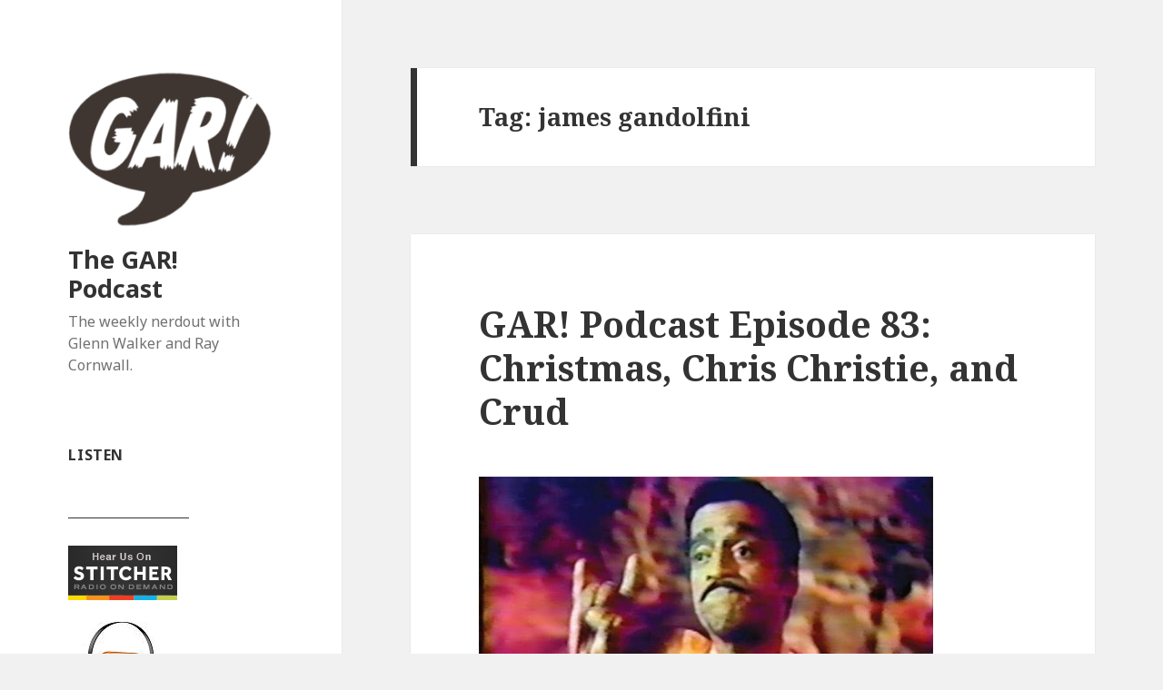

--- FILE ---
content_type: text/html; charset=UTF-8
request_url: https://www.garpodcast.com/tag/james-gandolfini/
body_size: 21256
content:
<!DOCTYPE html>
<html lang="en-US" class="no-js">
<head>
	<meta charset="UTF-8">
	<meta name="viewport" content="width=device-width">
	<link rel="profile" href="https://gmpg.org/xfn/11">
	<link rel="pingback" href="https://www.garpodcast.com/xmlrpc.php">
	<!--[if lt IE 9]>
	<script src="https://www.garpodcast.com/wp-content/themes/twentyfifteen/js/html5.js?ver=3.7.0"></script>
	<![endif]-->
	<script>(function(html){html.className = html.className.replace(/\bno-js\b/,'js')})(document.documentElement);</script>
<title>james gandolfini &#8211; The GAR! Podcast</title>
<meta name='robots' content='max-image-preview:large' />
<link rel='dns-prefetch' href='//platform-api.sharethis.com' />
<link rel='dns-prefetch' href='//fonts.googleapis.com' />
<link href='https://fonts.gstatic.com' crossorigin rel='preconnect' />
<link rel="alternate" type="application/rss+xml" title="The GAR! Podcast &raquo; Feed" href="https://www.garpodcast.com/feed/" />
<link rel="alternate" type="application/rss+xml" title="The GAR! Podcast &raquo; Comments Feed" href="https://www.garpodcast.com/comments/feed/" />
<link rel="alternate" type="application/rss+xml" title="The GAR! Podcast &raquo; james gandolfini Tag Feed" href="https://www.garpodcast.com/tag/james-gandolfini/feed/" />
<style id='wp-img-auto-sizes-contain-inline-css'>
img:is([sizes=auto i],[sizes^="auto," i]){contain-intrinsic-size:3000px 1500px}
/*# sourceURL=wp-img-auto-sizes-contain-inline-css */
</style>
<style id='wp-emoji-styles-inline-css'>

	img.wp-smiley, img.emoji {
		display: inline !important;
		border: none !important;
		box-shadow: none !important;
		height: 1em !important;
		width: 1em !important;
		margin: 0 0.07em !important;
		vertical-align: -0.1em !important;
		background: none !important;
		padding: 0 !important;
	}
/*# sourceURL=wp-emoji-styles-inline-css */
</style>
<style id='wp-block-library-inline-css'>
:root{--wp-block-synced-color:#7a00df;--wp-block-synced-color--rgb:122,0,223;--wp-bound-block-color:var(--wp-block-synced-color);--wp-editor-canvas-background:#ddd;--wp-admin-theme-color:#007cba;--wp-admin-theme-color--rgb:0,124,186;--wp-admin-theme-color-darker-10:#006ba1;--wp-admin-theme-color-darker-10--rgb:0,107,160.5;--wp-admin-theme-color-darker-20:#005a87;--wp-admin-theme-color-darker-20--rgb:0,90,135;--wp-admin-border-width-focus:2px}@media (min-resolution:192dpi){:root{--wp-admin-border-width-focus:1.5px}}.wp-element-button{cursor:pointer}:root .has-very-light-gray-background-color{background-color:#eee}:root .has-very-dark-gray-background-color{background-color:#313131}:root .has-very-light-gray-color{color:#eee}:root .has-very-dark-gray-color{color:#313131}:root .has-vivid-green-cyan-to-vivid-cyan-blue-gradient-background{background:linear-gradient(135deg,#00d084,#0693e3)}:root .has-purple-crush-gradient-background{background:linear-gradient(135deg,#34e2e4,#4721fb 50%,#ab1dfe)}:root .has-hazy-dawn-gradient-background{background:linear-gradient(135deg,#faaca8,#dad0ec)}:root .has-subdued-olive-gradient-background{background:linear-gradient(135deg,#fafae1,#67a671)}:root .has-atomic-cream-gradient-background{background:linear-gradient(135deg,#fdd79a,#004a59)}:root .has-nightshade-gradient-background{background:linear-gradient(135deg,#330968,#31cdcf)}:root .has-midnight-gradient-background{background:linear-gradient(135deg,#020381,#2874fc)}:root{--wp--preset--font-size--normal:16px;--wp--preset--font-size--huge:42px}.has-regular-font-size{font-size:1em}.has-larger-font-size{font-size:2.625em}.has-normal-font-size{font-size:var(--wp--preset--font-size--normal)}.has-huge-font-size{font-size:var(--wp--preset--font-size--huge)}.has-text-align-center{text-align:center}.has-text-align-left{text-align:left}.has-text-align-right{text-align:right}.has-fit-text{white-space:nowrap!important}#end-resizable-editor-section{display:none}.aligncenter{clear:both}.items-justified-left{justify-content:flex-start}.items-justified-center{justify-content:center}.items-justified-right{justify-content:flex-end}.items-justified-space-between{justify-content:space-between}.screen-reader-text{border:0;clip-path:inset(50%);height:1px;margin:-1px;overflow:hidden;padding:0;position:absolute;width:1px;word-wrap:normal!important}.screen-reader-text:focus{background-color:#ddd;clip-path:none;color:#444;display:block;font-size:1em;height:auto;left:5px;line-height:normal;padding:15px 23px 14px;text-decoration:none;top:5px;width:auto;z-index:100000}html :where(.has-border-color){border-style:solid}html :where([style*=border-top-color]){border-top-style:solid}html :where([style*=border-right-color]){border-right-style:solid}html :where([style*=border-bottom-color]){border-bottom-style:solid}html :where([style*=border-left-color]){border-left-style:solid}html :where([style*=border-width]){border-style:solid}html :where([style*=border-top-width]){border-top-style:solid}html :where([style*=border-right-width]){border-right-style:solid}html :where([style*=border-bottom-width]){border-bottom-style:solid}html :where([style*=border-left-width]){border-left-style:solid}html :where(img[class*=wp-image-]){height:auto;max-width:100%}:where(figure){margin:0 0 1em}html :where(.is-position-sticky){--wp-admin--admin-bar--position-offset:var(--wp-admin--admin-bar--height,0px)}@media screen and (max-width:600px){html :where(.is-position-sticky){--wp-admin--admin-bar--position-offset:0px}}

/*# sourceURL=wp-block-library-inline-css */
</style><style id='global-styles-inline-css'>
:root{--wp--preset--aspect-ratio--square: 1;--wp--preset--aspect-ratio--4-3: 4/3;--wp--preset--aspect-ratio--3-4: 3/4;--wp--preset--aspect-ratio--3-2: 3/2;--wp--preset--aspect-ratio--2-3: 2/3;--wp--preset--aspect-ratio--16-9: 16/9;--wp--preset--aspect-ratio--9-16: 9/16;--wp--preset--color--black: #000000;--wp--preset--color--cyan-bluish-gray: #abb8c3;--wp--preset--color--white: #fff;--wp--preset--color--pale-pink: #f78da7;--wp--preset--color--vivid-red: #cf2e2e;--wp--preset--color--luminous-vivid-orange: #ff6900;--wp--preset--color--luminous-vivid-amber: #fcb900;--wp--preset--color--light-green-cyan: #7bdcb5;--wp--preset--color--vivid-green-cyan: #00d084;--wp--preset--color--pale-cyan-blue: #8ed1fc;--wp--preset--color--vivid-cyan-blue: #0693e3;--wp--preset--color--vivid-purple: #9b51e0;--wp--preset--color--dark-gray: #111;--wp--preset--color--light-gray: #f1f1f1;--wp--preset--color--yellow: #f4ca16;--wp--preset--color--dark-brown: #352712;--wp--preset--color--medium-pink: #e53b51;--wp--preset--color--light-pink: #ffe5d1;--wp--preset--color--dark-purple: #2e2256;--wp--preset--color--purple: #674970;--wp--preset--color--blue-gray: #22313f;--wp--preset--color--bright-blue: #55c3dc;--wp--preset--color--light-blue: #e9f2f9;--wp--preset--gradient--vivid-cyan-blue-to-vivid-purple: linear-gradient(135deg,rgb(6,147,227) 0%,rgb(155,81,224) 100%);--wp--preset--gradient--light-green-cyan-to-vivid-green-cyan: linear-gradient(135deg,rgb(122,220,180) 0%,rgb(0,208,130) 100%);--wp--preset--gradient--luminous-vivid-amber-to-luminous-vivid-orange: linear-gradient(135deg,rgb(252,185,0) 0%,rgb(255,105,0) 100%);--wp--preset--gradient--luminous-vivid-orange-to-vivid-red: linear-gradient(135deg,rgb(255,105,0) 0%,rgb(207,46,46) 100%);--wp--preset--gradient--very-light-gray-to-cyan-bluish-gray: linear-gradient(135deg,rgb(238,238,238) 0%,rgb(169,184,195) 100%);--wp--preset--gradient--cool-to-warm-spectrum: linear-gradient(135deg,rgb(74,234,220) 0%,rgb(151,120,209) 20%,rgb(207,42,186) 40%,rgb(238,44,130) 60%,rgb(251,105,98) 80%,rgb(254,248,76) 100%);--wp--preset--gradient--blush-light-purple: linear-gradient(135deg,rgb(255,206,236) 0%,rgb(152,150,240) 100%);--wp--preset--gradient--blush-bordeaux: linear-gradient(135deg,rgb(254,205,165) 0%,rgb(254,45,45) 50%,rgb(107,0,62) 100%);--wp--preset--gradient--luminous-dusk: linear-gradient(135deg,rgb(255,203,112) 0%,rgb(199,81,192) 50%,rgb(65,88,208) 100%);--wp--preset--gradient--pale-ocean: linear-gradient(135deg,rgb(255,245,203) 0%,rgb(182,227,212) 50%,rgb(51,167,181) 100%);--wp--preset--gradient--electric-grass: linear-gradient(135deg,rgb(202,248,128) 0%,rgb(113,206,126) 100%);--wp--preset--gradient--midnight: linear-gradient(135deg,rgb(2,3,129) 0%,rgb(40,116,252) 100%);--wp--preset--font-size--small: 13px;--wp--preset--font-size--medium: 20px;--wp--preset--font-size--large: 36px;--wp--preset--font-size--x-large: 42px;--wp--preset--spacing--20: 0.44rem;--wp--preset--spacing--30: 0.67rem;--wp--preset--spacing--40: 1rem;--wp--preset--spacing--50: 1.5rem;--wp--preset--spacing--60: 2.25rem;--wp--preset--spacing--70: 3.38rem;--wp--preset--spacing--80: 5.06rem;--wp--preset--shadow--natural: 6px 6px 9px rgba(0, 0, 0, 0.2);--wp--preset--shadow--deep: 12px 12px 50px rgba(0, 0, 0, 0.4);--wp--preset--shadow--sharp: 6px 6px 0px rgba(0, 0, 0, 0.2);--wp--preset--shadow--outlined: 6px 6px 0px -3px rgb(255, 255, 255), 6px 6px rgb(0, 0, 0);--wp--preset--shadow--crisp: 6px 6px 0px rgb(0, 0, 0);}:where(.is-layout-flex){gap: 0.5em;}:where(.is-layout-grid){gap: 0.5em;}body .is-layout-flex{display: flex;}.is-layout-flex{flex-wrap: wrap;align-items: center;}.is-layout-flex > :is(*, div){margin: 0;}body .is-layout-grid{display: grid;}.is-layout-grid > :is(*, div){margin: 0;}:where(.wp-block-columns.is-layout-flex){gap: 2em;}:where(.wp-block-columns.is-layout-grid){gap: 2em;}:where(.wp-block-post-template.is-layout-flex){gap: 1.25em;}:where(.wp-block-post-template.is-layout-grid){gap: 1.25em;}.has-black-color{color: var(--wp--preset--color--black) !important;}.has-cyan-bluish-gray-color{color: var(--wp--preset--color--cyan-bluish-gray) !important;}.has-white-color{color: var(--wp--preset--color--white) !important;}.has-pale-pink-color{color: var(--wp--preset--color--pale-pink) !important;}.has-vivid-red-color{color: var(--wp--preset--color--vivid-red) !important;}.has-luminous-vivid-orange-color{color: var(--wp--preset--color--luminous-vivid-orange) !important;}.has-luminous-vivid-amber-color{color: var(--wp--preset--color--luminous-vivid-amber) !important;}.has-light-green-cyan-color{color: var(--wp--preset--color--light-green-cyan) !important;}.has-vivid-green-cyan-color{color: var(--wp--preset--color--vivid-green-cyan) !important;}.has-pale-cyan-blue-color{color: var(--wp--preset--color--pale-cyan-blue) !important;}.has-vivid-cyan-blue-color{color: var(--wp--preset--color--vivid-cyan-blue) !important;}.has-vivid-purple-color{color: var(--wp--preset--color--vivid-purple) !important;}.has-black-background-color{background-color: var(--wp--preset--color--black) !important;}.has-cyan-bluish-gray-background-color{background-color: var(--wp--preset--color--cyan-bluish-gray) !important;}.has-white-background-color{background-color: var(--wp--preset--color--white) !important;}.has-pale-pink-background-color{background-color: var(--wp--preset--color--pale-pink) !important;}.has-vivid-red-background-color{background-color: var(--wp--preset--color--vivid-red) !important;}.has-luminous-vivid-orange-background-color{background-color: var(--wp--preset--color--luminous-vivid-orange) !important;}.has-luminous-vivid-amber-background-color{background-color: var(--wp--preset--color--luminous-vivid-amber) !important;}.has-light-green-cyan-background-color{background-color: var(--wp--preset--color--light-green-cyan) !important;}.has-vivid-green-cyan-background-color{background-color: var(--wp--preset--color--vivid-green-cyan) !important;}.has-pale-cyan-blue-background-color{background-color: var(--wp--preset--color--pale-cyan-blue) !important;}.has-vivid-cyan-blue-background-color{background-color: var(--wp--preset--color--vivid-cyan-blue) !important;}.has-vivid-purple-background-color{background-color: var(--wp--preset--color--vivid-purple) !important;}.has-black-border-color{border-color: var(--wp--preset--color--black) !important;}.has-cyan-bluish-gray-border-color{border-color: var(--wp--preset--color--cyan-bluish-gray) !important;}.has-white-border-color{border-color: var(--wp--preset--color--white) !important;}.has-pale-pink-border-color{border-color: var(--wp--preset--color--pale-pink) !important;}.has-vivid-red-border-color{border-color: var(--wp--preset--color--vivid-red) !important;}.has-luminous-vivid-orange-border-color{border-color: var(--wp--preset--color--luminous-vivid-orange) !important;}.has-luminous-vivid-amber-border-color{border-color: var(--wp--preset--color--luminous-vivid-amber) !important;}.has-light-green-cyan-border-color{border-color: var(--wp--preset--color--light-green-cyan) !important;}.has-vivid-green-cyan-border-color{border-color: var(--wp--preset--color--vivid-green-cyan) !important;}.has-pale-cyan-blue-border-color{border-color: var(--wp--preset--color--pale-cyan-blue) !important;}.has-vivid-cyan-blue-border-color{border-color: var(--wp--preset--color--vivid-cyan-blue) !important;}.has-vivid-purple-border-color{border-color: var(--wp--preset--color--vivid-purple) !important;}.has-vivid-cyan-blue-to-vivid-purple-gradient-background{background: var(--wp--preset--gradient--vivid-cyan-blue-to-vivid-purple) !important;}.has-light-green-cyan-to-vivid-green-cyan-gradient-background{background: var(--wp--preset--gradient--light-green-cyan-to-vivid-green-cyan) !important;}.has-luminous-vivid-amber-to-luminous-vivid-orange-gradient-background{background: var(--wp--preset--gradient--luminous-vivid-amber-to-luminous-vivid-orange) !important;}.has-luminous-vivid-orange-to-vivid-red-gradient-background{background: var(--wp--preset--gradient--luminous-vivid-orange-to-vivid-red) !important;}.has-very-light-gray-to-cyan-bluish-gray-gradient-background{background: var(--wp--preset--gradient--very-light-gray-to-cyan-bluish-gray) !important;}.has-cool-to-warm-spectrum-gradient-background{background: var(--wp--preset--gradient--cool-to-warm-spectrum) !important;}.has-blush-light-purple-gradient-background{background: var(--wp--preset--gradient--blush-light-purple) !important;}.has-blush-bordeaux-gradient-background{background: var(--wp--preset--gradient--blush-bordeaux) !important;}.has-luminous-dusk-gradient-background{background: var(--wp--preset--gradient--luminous-dusk) !important;}.has-pale-ocean-gradient-background{background: var(--wp--preset--gradient--pale-ocean) !important;}.has-electric-grass-gradient-background{background: var(--wp--preset--gradient--electric-grass) !important;}.has-midnight-gradient-background{background: var(--wp--preset--gradient--midnight) !important;}.has-small-font-size{font-size: var(--wp--preset--font-size--small) !important;}.has-medium-font-size{font-size: var(--wp--preset--font-size--medium) !important;}.has-large-font-size{font-size: var(--wp--preset--font-size--large) !important;}.has-x-large-font-size{font-size: var(--wp--preset--font-size--x-large) !important;}
/*# sourceURL=global-styles-inline-css */
</style>

<style id='classic-theme-styles-inline-css'>
/*! This file is auto-generated */
.wp-block-button__link{color:#fff;background-color:#32373c;border-radius:9999px;box-shadow:none;text-decoration:none;padding:calc(.667em + 2px) calc(1.333em + 2px);font-size:1.125em}.wp-block-file__button{background:#32373c;color:#fff;text-decoration:none}
/*# sourceURL=/wp-includes/css/classic-themes.min.css */
</style>
<link rel='stylesheet' id='archives-cal-calendrier-css' href='https://www.garpodcast.com/wp-content/plugins/archives-calendar-widget/themes/calendrier.css?ver=1.0.15' media='all' />
<link rel='stylesheet' id='twentyfifteen-fonts-css' href='https://fonts.googleapis.com/css?family=Noto+Sans%3A400italic%2C700italic%2C400%2C700%7CNoto+Serif%3A400italic%2C700italic%2C400%2C700%7CInconsolata%3A400%2C700&#038;subset=latin%2Clatin-ext&#038;display=fallback' media='all' />
<link rel='stylesheet' id='genericons-css' href='https://www.garpodcast.com/wp-content/themes/twentyfifteen/genericons/genericons.css?ver=20201208' media='all' />
<link rel='stylesheet' id='twentyfifteen-style-css' href='https://www.garpodcast.com/wp-content/themes/twentyfifteen/style.css?ver=20201208' media='all' />
<link rel='stylesheet' id='twentyfifteen-block-style-css' href='https://www.garpodcast.com/wp-content/themes/twentyfifteen/css/blocks.css?ver=20190102' media='all' />
<script src="https://www.garpodcast.com/wp-includes/js/jquery/jquery.min.js?ver=3.7.1" id="jquery-core-js"></script>
<script src="https://www.garpodcast.com/wp-includes/js/jquery/jquery-migrate.min.js?ver=3.4.1" id="jquery-migrate-js"></script>
<script src="https://www.garpodcast.com/wp-content/plugins/archives-calendar-widget/admin/js/jquery.arcw.js?ver=1.0.15" id="jquery-arcw-js"></script>
<script src="//platform-api.sharethis.com/js/sharethis.js#source=googleanalytics-wordpress#product=ga&amp;property=5fe8e5ca8b74050018e4085b" id="googleanalytics-platform-sharethis-js"></script>
<link rel="https://api.w.org/" href="https://www.garpodcast.com/wp-json/" /><link rel="alternate" title="JSON" type="application/json" href="https://www.garpodcast.com/wp-json/wp/v2/tags/113" /><link rel="EditURI" type="application/rsd+xml" title="RSD" href="https://www.garpodcast.com/xmlrpc.php?rsd" />
<meta name="generator" content="WordPress 6.9" />
<link rel="icon" href="https://www.garpodcast.com/wp-content/uploads/2013/04/cropped-GAR-Logo-3-1-32x32.png" sizes="32x32" />
<link rel="icon" href="https://www.garpodcast.com/wp-content/uploads/2013/04/cropped-GAR-Logo-3-1-192x192.png" sizes="192x192" />
<link rel="apple-touch-icon" href="https://www.garpodcast.com/wp-content/uploads/2013/04/cropped-GAR-Logo-3-1-180x180.png" />
<meta name="msapplication-TileImage" content="https://www.garpodcast.com/wp-content/uploads/2013/04/cropped-GAR-Logo-3-1-270x270.png" />
</head>

<body class="archive tag tag-james-gandolfini tag-113 wp-custom-logo wp-embed-responsive wp-theme-twentyfifteen">
<div id="page" class="hfeed site">
	<a class="skip-link screen-reader-text" href="#content">Skip to content</a>

	<div id="sidebar" class="sidebar">
		<header id="masthead" class="site-header" role="banner">
			<div class="site-branding">
				<a href="https://www.garpodcast.com/" class="custom-logo-link" rel="home"><img width="248" height="196" src="https://www.garpodcast.com/wp-content/uploads/2013/04/cropped-GAR-Logo-3.png" class="custom-logo" alt="The GAR! Podcast" decoding="async" /></a>						<p class="site-title"><a href="https://www.garpodcast.com/" rel="home">The GAR! Podcast</a></p>
												<p class="site-description">The weekly nerdout with Glenn Walker and Ray Cornwall.</p>
										<button class="secondary-toggle">Menu and widgets</button>
			</div><!-- .site-branding -->
		</header><!-- .site-header -->

			<div id="secondary" class="secondary">

		
		
					<div id="widget-area" class="widget-area" role="complementary">
				<aside id="custom_html-2" class="widget_text widget widget_custom_html"><h2 class="widget-title">Listen</h2><div class="textwidget custom-html-widget"><a href="https://itunes.apple.com/us/podcast/gar-the-glenn-and-ray-podcast/id640203371?mt=2" style="display:inline-block;overflow:hidden;background:url(//linkmaker.itunes.apple.com/assets/shared/badges/en-us/podcast-lrg.svg) no-repeat;width:133px;height:34px;background-size:contain;"></a><p><p>
<a href="http://stitcher.com<br>/listen.php?fid=34930"><img src="http://www.garpodcast.com/wp-content/uploads/2013/05/Stitcher.jpg"></a><br><p>
<a href="http://garpodcast.libsyn.com/rss"><img src="http://www.garpodcast.com/wp-content/uploads/2013/05/podcaster_small.jpg"></a><p>
 <a href="https://biffbampop.com/the-biff-bam-pop-podcast-network/"><img src="http://www.garpodcast.com/wp-content/uploads/2016/05/biffbampopcast-e1462813016160.jpg"></a></div></aside><aside id="search-4" class="widget widget_search"><form role="search" method="get" class="search-form" action="https://www.garpodcast.com/">
				<label>
					<span class="screen-reader-text">Search for:</span>
					<input type="search" class="search-field" placeholder="Search &hellip;" value="" name="s" />
				</label>
				<input type="submit" class="search-submit screen-reader-text" value="Search" />
			</form></aside><aside id="archives_calendar-2" class="widget widget_archives_calendar"><h2 class="widget-title">Past Shows</h2>
<!-- Archives Calendar Widget by Aleksei Polechin - alek´ - http://alek.be -->
<div class="calendar-archives calendrier" id="arc-Past Shows-65"><div class="calendar-navigation"><a href="" class="prev-year"><span><</span></a><div class="menu-container months"><a href="https://www.garpodcast.com/2014/12/" class="title">December 2014</a><ul class="menu"><li><a href="https://www.garpodcast.com/2017/12/" class="2017 12" rel="0" >December 2017</a></li><li><a href="https://www.garpodcast.com/2017/11/" class="2017 11" rel="1" >November 2017</a></li><li><a href="https://www.garpodcast.com/2017/10/" class="2017 10" rel="2" >October 2017</a></li><li><a href="https://www.garpodcast.com/2017/09/" class="2017 9" rel="3" >September 2017</a></li><li><a href="https://www.garpodcast.com/2017/08/" class="2017 8" rel="4" >August 2017</a></li><li><a href="https://www.garpodcast.com/2017/07/" class="2017 7" rel="5" >July 2017</a></li><li><a href="https://www.garpodcast.com/2017/06/" class="2017 6" rel="6" >June 2017</a></li><li><a href="https://www.garpodcast.com/2017/05/" class="2017 5" rel="7" >May 2017</a></li><li><a href="https://www.garpodcast.com/2017/04/" class="2017 4" rel="8" >April 2017</a></li><li><a href="https://www.garpodcast.com/2017/03/" class="2017 3" rel="9" >March 2017</a></li><li><a href="https://www.garpodcast.com/2017/01/" class="2017 1" rel="10" >January 2017</a></li><li><a href="https://www.garpodcast.com/2016/12/" class="2016 12" rel="11" >December 2016</a></li><li><a href="https://www.garpodcast.com/2016/11/" class="2016 11" rel="12" >November 2016</a></li><li><a href="https://www.garpodcast.com/2016/10/" class="2016 10" rel="13" >October 2016</a></li><li><a href="https://www.garpodcast.com/2016/09/" class="2016 9" rel="14" >September 2016</a></li><li><a href="https://www.garpodcast.com/2016/08/" class="2016 8" rel="15" >August 2016</a></li><li><a href="https://www.garpodcast.com/2016/07/" class="2016 7" rel="16" >July 2016</a></li><li><a href="https://www.garpodcast.com/2016/06/" class="2016 6" rel="17" >June 2016</a></li><li><a href="https://www.garpodcast.com/2016/05/" class="2016 5" rel="18" >May 2016</a></li><li><a href="https://www.garpodcast.com/2016/04/" class="2016 4" rel="19" >April 2016</a></li><li><a href="https://www.garpodcast.com/2016/03/" class="2016 3" rel="20" >March 2016</a></li><li><a href="https://www.garpodcast.com/2016/02/" class="2016 2" rel="21" >February 2016</a></li><li><a href="https://www.garpodcast.com/2016/01/" class="2016 1" rel="22" >January 2016</a></li><li><a href="https://www.garpodcast.com/2015/12/" class="2015 12" rel="23" >December 2015</a></li><li><a href="https://www.garpodcast.com/2015/11/" class="2015 11" rel="24" >November 2015</a></li><li><a href="https://www.garpodcast.com/2015/10/" class="2015 10" rel="25" >October 2015</a></li><li><a href="https://www.garpodcast.com/2015/09/" class="2015 9" rel="26" >September 2015</a></li><li><a href="https://www.garpodcast.com/2015/08/" class="2015 8" rel="27" >August 2015</a></li><li><a href="https://www.garpodcast.com/2015/07/" class="2015 7" rel="28" >July 2015</a></li><li><a href="https://www.garpodcast.com/2015/06/" class="2015 6" rel="29" >June 2015</a></li><li><a href="https://www.garpodcast.com/2015/05/" class="2015 5" rel="30" >May 2015</a></li><li><a href="https://www.garpodcast.com/2015/04/" class="2015 4" rel="31" >April 2015</a></li><li><a href="https://www.garpodcast.com/2015/03/" class="2015 3" rel="32" >March 2015</a></li><li><a href="https://www.garpodcast.com/2015/02/" class="2015 2" rel="33" >February 2015</a></li><li><a href="https://www.garpodcast.com/2015/01/" class="2015 1" rel="34" >January 2015</a></li><li><a href="https://www.garpodcast.com/2014/12/" class="2014 12 current" rel="35" >December 2014</a></li><li><a href="https://www.garpodcast.com/2014/11/" class="2014 11" rel="36" >November 2014</a></li><li><a href="https://www.garpodcast.com/2014/10/" class="2014 10" rel="37" >October 2014</a></li><li><a href="https://www.garpodcast.com/2014/09/" class="2014 9" rel="38" >September 2014</a></li><li><a href="https://www.garpodcast.com/2014/08/" class="2014 8" rel="39" >August 2014</a></li><li><a href="https://www.garpodcast.com/2014/07/" class="2014 7" rel="40" >July 2014</a></li><li><a href="https://www.garpodcast.com/2014/06/" class="2014 6" rel="41" >June 2014</a></li><li><a href="https://www.garpodcast.com/2014/05/" class="2014 5" rel="42" >May 2014</a></li><li><a href="https://www.garpodcast.com/2014/04/" class="2014 4" rel="43" >April 2014</a></li><li><a href="https://www.garpodcast.com/2014/03/" class="2014 3" rel="44" >March 2014</a></li><li><a href="https://www.garpodcast.com/2014/02/" class="2014 2" rel="45" >February 2014</a></li><li><a href="https://www.garpodcast.com/2014/01/" class="2014 1" rel="46" >January 2014</a></li><li><a href="https://www.garpodcast.com/2013/12/" class="2013 12" rel="47" >December 2013</a></li><li><a href="https://www.garpodcast.com/2013/11/" class="2013 11" rel="48" >November 2013</a></li><li><a href="https://www.garpodcast.com/2013/10/" class="2013 10" rel="49" >October 2013</a></li><li><a href="https://www.garpodcast.com/2013/09/" class="2013 9" rel="50" >September 2013</a></li><li><a href="https://www.garpodcast.com/2013/08/" class="2013 8" rel="51" >August 2013</a></li><li><a href="https://www.garpodcast.com/2013/07/" class="2013 7" rel="52" >July 2013</a></li><li><a href="https://www.garpodcast.com/2013/06/" class="2013 6" rel="53" >June 2013</a></li><li><a href="https://www.garpodcast.com/2013/05/" class="2013 5" rel="54" >May 2013</a></li><li><a href="https://www.garpodcast.com/2013/04/" class="2013 4" rel="55" >April 2013</a></li></ul><div class="arrow-down"><span>&#x25bc;</span></div></div><a href="" class="next-year"><span>></span></a></div><div class="week-row weekdays"><span class="day weekday">Mon</span><span class="day weekday">Tue</span><span class="day weekday">Wed</span><span class="day weekday">Thu</span><span class="day weekday">Fri</span><span class="day weekday">Sat</span><span class="day weekday last">Sun</span></div><div class="archives-years"><div class="year 12 2017" rel="0"><div class="week-row"><span class="day noday">&nbsp;</span><span class="day noday">&nbsp;</span><span class="day noday">&nbsp;</span><span class="day noday">&nbsp;</span><span class="day has-posts"><a href="https://www.garpodcast.com/2017/12/01/" title="December 1, 2017" data-date="2017-12-1">1</a></span><span class="day">2</span><span class="day last">3</span></div>
<div class="week-row">
<span class="day">4</span><span class="day">5</span><span class="day">6</span><span class="day">7</span><span class="day">8</span><span class="day">9</span><span class="day last">10</span></div>
<div class="week-row">
<span class="day">11</span><span class="day">12</span><span class="day">13</span><span class="day">14</span><span class="day">15</span><span class="day">16</span><span class="day last">17</span></div>
<div class="week-row">
<span class="day">18</span><span class="day">19</span><span class="day">20</span><span class="day">21</span><span class="day">22</span><span class="day">23</span><span class="day last">24</span></div>
<div class="week-row">
<span class="day">25</span><span class="day">26</span><span class="day">27</span><span class="day">28</span><span class="day">29</span><span class="day">30</span><span class="day last">31</span></div>
<div class="week-row">
<span class="day noday">&nbsp;</span><span class="day noday">&nbsp;</span><span class="day noday">&nbsp;</span><span class="day noday">&nbsp;</span><span class="day noday">&nbsp;</span><span class="day noday">&nbsp;</span><span class="day noday last">&nbsp;</span></div>
<div class="week-row">
</div>
</div>
<div class="year 11 2017" rel="1"><div class="week-row"><span class="day noday">&nbsp;</span><span class="day noday">&nbsp;</span><span class="day">1</span><span class="day">2</span><span class="day">3</span><span class="day">4</span><span class="day last">5</span></div>
<div class="week-row">
<span class="day">6</span><span class="day">7</span><span class="day">8</span><span class="day">9</span><span class="day">10</span><span class="day">11</span><span class="day last">12</span></div>
<div class="week-row">
<span class="day">13</span><span class="day">14</span><span class="day has-posts"><a href="https://www.garpodcast.com/2017/11/15/" title="November 15, 2017" data-date="2017-11-15">15</a></span><span class="day">16</span><span class="day">17</span><span class="day">18</span><span class="day last">19</span></div>
<div class="week-row">
<span class="day">20</span><span class="day">21</span><span class="day">22</span><span class="day">23</span><span class="day">24</span><span class="day">25</span><span class="day last">26</span></div>
<div class="week-row">
<span class="day">27</span><span class="day">28</span><span class="day">29</span><span class="day">30</span><span class="day noday">&nbsp;</span><span class="day noday">&nbsp;</span><span class="day noday last">&nbsp;</span></div>
<div class="week-row">
<span class="day noday">&nbsp;</span><span class="day noday">&nbsp;</span><span class="day noday">&nbsp;</span><span class="day noday">&nbsp;</span><span class="day noday">&nbsp;</span><span class="day noday">&nbsp;</span><span class="day noday last">&nbsp;</span></div>
<div class="week-row">
</div>
</div>
<div class="year 10 2017" rel="2"><div class="week-row"><span class="day noday">&nbsp;</span><span class="day noday">&nbsp;</span><span class="day noday">&nbsp;</span><span class="day noday">&nbsp;</span><span class="day noday">&nbsp;</span><span class="day noday">&nbsp;</span><span class="day last">1</span></div>
<div class="week-row">
<span class="day">2</span><span class="day">3</span><span class="day">4</span><span class="day">5</span><span class="day">6</span><span class="day">7</span><span class="day last">8</span></div>
<div class="week-row">
<span class="day">9</span><span class="day">10</span><span class="day has-posts"><a href="https://www.garpodcast.com/2017/10/11/" title="October 11, 2017" data-date="2017-10-11">11</a></span><span class="day">12</span><span class="day">13</span><span class="day">14</span><span class="day last">15</span></div>
<div class="week-row">
<span class="day">16</span><span class="day has-posts"><a href="https://www.garpodcast.com/2017/10/17/" title="October 17, 2017" data-date="2017-10-17">17</a></span><span class="day">18</span><span class="day">19</span><span class="day">20</span><span class="day">21</span><span class="day last">22</span></div>
<div class="week-row">
<span class="day">23</span><span class="day">24</span><span class="day">25</span><span class="day">26</span><span class="day">27</span><span class="day">28</span><span class="day last has-posts"><a href="https://www.garpodcast.com/2017/10/29/" title="October 29, 2017" data-date="2017-10-29">29</a></span></div>
<div class="week-row">
<span class="day">30</span><span class="day">31</span><span class="day noday">&nbsp;</span><span class="day noday">&nbsp;</span><span class="day noday">&nbsp;</span><span class="day noday">&nbsp;</span><span class="day noday last">&nbsp;</span></div>
<div class="week-row">
</div>
</div>
<div class="year 9 2017" rel="3"><div class="week-row"><span class="day noday">&nbsp;</span><span class="day noday">&nbsp;</span><span class="day noday">&nbsp;</span><span class="day noday">&nbsp;</span><span class="day">1</span><span class="day">2</span><span class="day last">3</span></div>
<div class="week-row">
<span class="day">4</span><span class="day">5</span><span class="day">6</span><span class="day">7</span><span class="day">8</span><span class="day">9</span><span class="day last">10</span></div>
<div class="week-row">
<span class="day">11</span><span class="day">12</span><span class="day">13</span><span class="day">14</span><span class="day">15</span><span class="day">16</span><span class="day last">17</span></div>
<div class="week-row">
<span class="day">18</span><span class="day">19</span><span class="day has-posts"><a href="https://www.garpodcast.com/2017/09/20/" title="September 20, 2017" data-date="2017-9-20">20</a></span><span class="day">21</span><span class="day">22</span><span class="day">23</span><span class="day last">24</span></div>
<div class="week-row">
<span class="day">25</span><span class="day">26</span><span class="day">27</span><span class="day">28</span><span class="day has-posts"><a href="https://www.garpodcast.com/2017/09/29/" title="September 29, 2017" data-date="2017-9-29">29</a></span><span class="day">30</span><span class="day noday last">&nbsp;</span></div>
<div class="week-row">
<span class="day noday">&nbsp;</span><span class="day noday">&nbsp;</span><span class="day noday">&nbsp;</span><span class="day noday">&nbsp;</span><span class="day noday">&nbsp;</span><span class="day noday">&nbsp;</span><span class="day noday last">&nbsp;</span></div>
<div class="week-row">
</div>
</div>
<div class="year 8 2017" rel="4"><div class="week-row"><span class="day noday">&nbsp;</span><span class="day">1</span><span class="day">2</span><span class="day">3</span><span class="day">4</span><span class="day">5</span><span class="day last">6</span></div>
<div class="week-row">
<span class="day has-posts"><a href="https://www.garpodcast.com/2017/08/07/" title="August 7, 2017" data-date="2017-8-7">7</a></span><span class="day">8</span><span class="day">9</span><span class="day">10</span><span class="day">11</span><span class="day">12</span><span class="day last">13</span></div>
<div class="week-row">
<span class="day has-posts"><a href="https://www.garpodcast.com/2017/08/14/" title="August 14, 2017" data-date="2017-8-14">14</a></span><span class="day">15</span><span class="day">16</span><span class="day">17</span><span class="day">18</span><span class="day">19</span><span class="day last">20</span></div>
<div class="week-row">
<span class="day">21</span><span class="day">22</span><span class="day">23</span><span class="day">24</span><span class="day">25</span><span class="day">26</span><span class="day last">27</span></div>
<div class="week-row">
<span class="day">28</span><span class="day">29</span><span class="day has-posts"><a href="https://www.garpodcast.com/2017/08/30/" title="August 30, 2017" data-date="2017-8-30">30</a></span><span class="day">31</span><span class="day noday">&nbsp;</span><span class="day noday">&nbsp;</span><span class="day noday last">&nbsp;</span></div>
<div class="week-row">
<span class="day noday">&nbsp;</span><span class="day noday">&nbsp;</span><span class="day noday">&nbsp;</span><span class="day noday">&nbsp;</span><span class="day noday">&nbsp;</span><span class="day noday">&nbsp;</span><span class="day noday last">&nbsp;</span></div>
<div class="week-row">
</div>
</div>
<div class="year 7 2017" rel="5"><div class="week-row"><span class="day noday">&nbsp;</span><span class="day noday">&nbsp;</span><span class="day noday">&nbsp;</span><span class="day noday">&nbsp;</span><span class="day noday">&nbsp;</span><span class="day">1</span><span class="day last">2</span></div>
<div class="week-row">
<span class="day">3</span><span class="day">4</span><span class="day">5</span><span class="day">6</span><span class="day has-posts"><a href="https://www.garpodcast.com/2017/07/07/" title="July 7, 2017" data-date="2017-7-7">7</a></span><span class="day">8</span><span class="day last">9</span></div>
<div class="week-row">
<span class="day">10</span><span class="day">11</span><span class="day">12</span><span class="day">13</span><span class="day">14</span><span class="day">15</span><span class="day last">16</span></div>
<div class="week-row">
<span class="day">17</span><span class="day">18</span><span class="day">19</span><span class="day">20</span><span class="day">21</span><span class="day">22</span><span class="day last">23</span></div>
<div class="week-row">
<span class="day has-posts"><a href="https://www.garpodcast.com/2017/07/24/" title="July 24, 2017" data-date="2017-7-24">24</a></span><span class="day">25</span><span class="day">26</span><span class="day">27</span><span class="day">28</span><span class="day">29</span><span class="day last">30</span></div>
<div class="week-row">
<span class="day">31</span><span class="day noday">&nbsp;</span><span class="day noday">&nbsp;</span><span class="day noday">&nbsp;</span><span class="day noday">&nbsp;</span><span class="day noday">&nbsp;</span><span class="day noday last">&nbsp;</span></div>
<div class="week-row">
</div>
</div>
<div class="year 6 2017" rel="6"><div class="week-row"><span class="day noday">&nbsp;</span><span class="day noday">&nbsp;</span><span class="day noday">&nbsp;</span><span class="day">1</span><span class="day">2</span><span class="day">3</span><span class="day last">4</span></div>
<div class="week-row">
<span class="day">5</span><span class="day">6</span><span class="day">7</span><span class="day">8</span><span class="day">9</span><span class="day">10</span><span class="day last">11</span></div>
<div class="week-row">
<span class="day">12</span><span class="day">13</span><span class="day">14</span><span class="day">15</span><span class="day">16</span><span class="day">17</span><span class="day last">18</span></div>
<div class="week-row">
<span class="day">19</span><span class="day">20</span><span class="day has-posts"><a href="https://www.garpodcast.com/2017/06/21/" title="June 21, 2017" data-date="2017-6-21">21</a></span><span class="day">22</span><span class="day">23</span><span class="day">24</span><span class="day last">25</span></div>
<div class="week-row">
<span class="day">26</span><span class="day">27</span><span class="day">28</span><span class="day">29</span><span class="day has-posts"><a href="https://www.garpodcast.com/2017/06/30/" title="June 30, 2017" data-date="2017-6-30">30</a></span><span class="day noday">&nbsp;</span><span class="day noday last">&nbsp;</span></div>
<div class="week-row">
<span class="day noday">&nbsp;</span><span class="day noday">&nbsp;</span><span class="day noday">&nbsp;</span><span class="day noday">&nbsp;</span><span class="day noday">&nbsp;</span><span class="day noday">&nbsp;</span><span class="day noday last">&nbsp;</span></div>
<div class="week-row">
</div>
</div>
<div class="year 5 2017" rel="7"><div class="week-row"><span class="day has-posts"><a href="https://www.garpodcast.com/2017/05/01/" title="May 1, 2017" data-date="2017-5-1">1</a></span><span class="day">2</span><span class="day">3</span><span class="day">4</span><span class="day">5</span><span class="day">6</span><span class="day last">7</span></div>
<div class="week-row">
<span class="day">8</span><span class="day">9</span><span class="day">10</span><span class="day">11</span><span class="day">12</span><span class="day">13</span><span class="day last">14</span></div>
<div class="week-row">
<span class="day has-posts"><a href="https://www.garpodcast.com/2017/05/15/" title="May 15, 2017" data-date="2017-5-15">15</a></span><span class="day">16</span><span class="day">17</span><span class="day">18</span><span class="day">19</span><span class="day">20</span><span class="day last">21</span></div>
<div class="week-row">
<span class="day">22</span><span class="day has-posts"><a href="https://www.garpodcast.com/2017/05/23/" title="May 23, 2017" data-date="2017-5-23">23</a></span><span class="day">24</span><span class="day">25</span><span class="day has-posts"><a href="https://www.garpodcast.com/2017/05/26/" title="May 26, 2017" data-date="2017-5-26">26</a></span><span class="day">27</span><span class="day last">28</span></div>
<div class="week-row">
<span class="day">29</span><span class="day">30</span><span class="day">31</span><span class="day noday">&nbsp;</span><span class="day noday">&nbsp;</span><span class="day noday">&nbsp;</span><span class="day noday last">&nbsp;</span></div>
<div class="week-row">
<span class="day noday">&nbsp;</span><span class="day noday">&nbsp;</span><span class="day noday">&nbsp;</span><span class="day noday">&nbsp;</span><span class="day noday">&nbsp;</span><span class="day noday">&nbsp;</span><span class="day noday last">&nbsp;</span></div>
<div class="week-row">
</div>
</div>
<div class="year 4 2017" rel="8"><div class="week-row"><span class="day noday">&nbsp;</span><span class="day noday">&nbsp;</span><span class="day noday">&nbsp;</span><span class="day noday">&nbsp;</span><span class="day noday">&nbsp;</span><span class="day">1</span><span class="day last">2</span></div>
<div class="week-row">
<span class="day has-posts"><a href="https://www.garpodcast.com/2017/04/03/" title="April 3, 2017" data-date="2017-4-3">3</a></span><span class="day">4</span><span class="day">5</span><span class="day has-posts"><a href="https://www.garpodcast.com/2017/04/06/" title="April 6, 2017" data-date="2017-4-6">6</a></span><span class="day">7</span><span class="day">8</span><span class="day last">9</span></div>
<div class="week-row">
<span class="day">10</span><span class="day">11</span><span class="day has-posts"><a href="https://www.garpodcast.com/2017/04/12/" title="April 12, 2017" data-date="2017-4-12">12</a></span><span class="day">13</span><span class="day">14</span><span class="day">15</span><span class="day last">16</span></div>
<div class="week-row">
<span class="day">17</span><span class="day">18</span><span class="day">19</span><span class="day">20</span><span class="day has-posts"><a href="https://www.garpodcast.com/2017/04/21/" title="April 21, 2017" data-date="2017-4-21">21</a></span><span class="day">22</span><span class="day last">23</span></div>
<div class="week-row">
<span class="day">24</span><span class="day">25</span><span class="day">26</span><span class="day">27</span><span class="day">28</span><span class="day">29</span><span class="day last">30</span></div>
<div class="week-row">
<span class="day noday">&nbsp;</span><span class="day noday">&nbsp;</span><span class="day noday">&nbsp;</span><span class="day noday">&nbsp;</span><span class="day noday">&nbsp;</span><span class="day noday">&nbsp;</span><span class="day noday last">&nbsp;</span></div>
<div class="week-row">
</div>
</div>
<div class="year 3 2017" rel="9"><div class="week-row"><span class="day noday">&nbsp;</span><span class="day noday">&nbsp;</span><span class="day">1</span><span class="day">2</span><span class="day">3</span><span class="day">4</span><span class="day last">5</span></div>
<div class="week-row">
<span class="day">6</span><span class="day">7</span><span class="day">8</span><span class="day">9</span><span class="day has-posts"><a href="https://www.garpodcast.com/2017/03/10/" title="March 10, 2017" data-date="2017-3-10">10</a></span><span class="day">11</span><span class="day last">12</span></div>
<div class="week-row">
<span class="day">13</span><span class="day">14</span><span class="day">15</span><span class="day">16</span><span class="day">17</span><span class="day">18</span><span class="day last">19</span></div>
<div class="week-row">
<span class="day">20</span><span class="day">21</span><span class="day">22</span><span class="day">23</span><span class="day">24</span><span class="day">25</span><span class="day last">26</span></div>
<div class="week-row">
<span class="day">27</span><span class="day">28</span><span class="day">29</span><span class="day">30</span><span class="day">31</span><span class="day noday">&nbsp;</span><span class="day noday last">&nbsp;</span></div>
<div class="week-row">
<span class="day noday">&nbsp;</span><span class="day noday">&nbsp;</span><span class="day noday">&nbsp;</span><span class="day noday">&nbsp;</span><span class="day noday">&nbsp;</span><span class="day noday">&nbsp;</span><span class="day noday last">&nbsp;</span></div>
<div class="week-row">
</div>
</div>
<div class="year 1 2017" rel="10"><div class="week-row"><span class="day noday">&nbsp;</span><span class="day noday">&nbsp;</span><span class="day noday">&nbsp;</span><span class="day noday">&nbsp;</span><span class="day noday">&nbsp;</span><span class="day noday">&nbsp;</span><span class="day last has-posts"><a href="https://www.garpodcast.com/2017/01/01/" title="January 1, 2017" data-date="2017-1-1">1</a></span></div>
<div class="week-row">
<span class="day">2</span><span class="day">3</span><span class="day">4</span><span class="day">5</span><span class="day">6</span><span class="day">7</span><span class="day last">8</span></div>
<div class="week-row">
<span class="day">9</span><span class="day">10</span><span class="day">11</span><span class="day">12</span><span class="day">13</span><span class="day">14</span><span class="day last">15</span></div>
<div class="week-row">
<span class="day">16</span><span class="day">17</span><span class="day">18</span><span class="day">19</span><span class="day has-posts"><a href="https://www.garpodcast.com/2017/01/20/" title="January 20, 2017" data-date="2017-1-20">20</a></span><span class="day">21</span><span class="day last">22</span></div>
<div class="week-row">
<span class="day">23</span><span class="day">24</span><span class="day">25</span><span class="day">26</span><span class="day">27</span><span class="day">28</span><span class="day last has-posts"><a href="https://www.garpodcast.com/2017/01/29/" title="January 29, 2017" data-date="2017-1-29">29</a></span></div>
<div class="week-row">
<span class="day">30</span><span class="day">31</span><span class="day noday">&nbsp;</span><span class="day noday">&nbsp;</span><span class="day noday">&nbsp;</span><span class="day noday">&nbsp;</span><span class="day noday last">&nbsp;</span></div>
<div class="week-row">
</div>
</div>
<div class="year 12 2016" rel="11"><div class="week-row"><span class="day noday">&nbsp;</span><span class="day noday">&nbsp;</span><span class="day noday">&nbsp;</span><span class="day">1</span><span class="day">2</span><span class="day">3</span><span class="day last">4</span></div>
<div class="week-row">
<span class="day">5</span><span class="day">6</span><span class="day">7</span><span class="day">8</span><span class="day">9</span><span class="day">10</span><span class="day last">11</span></div>
<div class="week-row">
<span class="day">12</span><span class="day">13</span><span class="day">14</span><span class="day">15</span><span class="day">16</span><span class="day">17</span><span class="day last has-posts"><a href="https://www.garpodcast.com/2016/12/18/" title="December 18, 2016" data-date="2016-12-18">18</a></span></div>
<div class="week-row">
<span class="day">19</span><span class="day">20</span><span class="day">21</span><span class="day has-posts"><a href="https://www.garpodcast.com/2016/12/22/" title="December 22, 2016" data-date="2016-12-22">22</a></span><span class="day">23</span><span class="day">24</span><span class="day last">25</span></div>
<div class="week-row">
<span class="day">26</span><span class="day">27</span><span class="day">28</span><span class="day">29</span><span class="day">30</span><span class="day">31</span><span class="day noday last">&nbsp;</span></div>
<div class="week-row">
<span class="day noday">&nbsp;</span><span class="day noday">&nbsp;</span><span class="day noday">&nbsp;</span><span class="day noday">&nbsp;</span><span class="day noday">&nbsp;</span><span class="day noday">&nbsp;</span><span class="day noday last">&nbsp;</span></div>
<div class="week-row">
</div>
</div>
<div class="year 11 2016" rel="12"><div class="week-row"><span class="day noday">&nbsp;</span><span class="day">1</span><span class="day">2</span><span class="day">3</span><span class="day">4</span><span class="day">5</span><span class="day last">6</span></div>
<div class="week-row">
<span class="day has-posts"><a href="https://www.garpodcast.com/2016/11/07/" title="November 7, 2016" data-date="2016-11-7">7</a></span><span class="day">8</span><span class="day">9</span><span class="day">10</span><span class="day">11</span><span class="day">12</span><span class="day last">13</span></div>
<div class="week-row">
<span class="day">14</span><span class="day">15</span><span class="day">16</span><span class="day">17</span><span class="day">18</span><span class="day">19</span><span class="day last">20</span></div>
<div class="week-row">
<span class="day">21</span><span class="day">22</span><span class="day">23</span><span class="day">24</span><span class="day">25</span><span class="day">26</span><span class="day last">27</span></div>
<div class="week-row">
<span class="day has-posts"><a href="https://www.garpodcast.com/2016/11/28/" title="November 28, 2016" data-date="2016-11-28">28</a></span><span class="day">29</span><span class="day">30</span><span class="day noday">&nbsp;</span><span class="day noday">&nbsp;</span><span class="day noday">&nbsp;</span><span class="day noday last">&nbsp;</span></div>
<div class="week-row">
<span class="day noday">&nbsp;</span><span class="day noday">&nbsp;</span><span class="day noday">&nbsp;</span><span class="day noday">&nbsp;</span><span class="day noday">&nbsp;</span><span class="day noday">&nbsp;</span><span class="day noday last">&nbsp;</span></div>
<div class="week-row">
</div>
</div>
<div class="year 10 2016" rel="13"><div class="week-row"><span class="day noday">&nbsp;</span><span class="day noday">&nbsp;</span><span class="day noday">&nbsp;</span><span class="day noday">&nbsp;</span><span class="day noday">&nbsp;</span><span class="day">1</span><span class="day last">2</span></div>
<div class="week-row">
<span class="day">3</span><span class="day">4</span><span class="day has-posts"><a href="https://www.garpodcast.com/2016/10/05/" title="October 5, 2016" data-date="2016-10-5">5</a></span><span class="day">6</span><span class="day">7</span><span class="day">8</span><span class="day last">9</span></div>
<div class="week-row">
<span class="day">10</span><span class="day">11</span><span class="day">12</span><span class="day">13</span><span class="day">14</span><span class="day">15</span><span class="day last">16</span></div>
<div class="week-row">
<span class="day">17</span><span class="day">18</span><span class="day">19</span><span class="day">20</span><span class="day">21</span><span class="day">22</span><span class="day last">23</span></div>
<div class="week-row">
<span class="day">24</span><span class="day">25</span><span class="day">26</span><span class="day">27</span><span class="day">28</span><span class="day">29</span><span class="day last">30</span></div>
<div class="week-row">
<span class="day">31</span><span class="day noday">&nbsp;</span><span class="day noday">&nbsp;</span><span class="day noday">&nbsp;</span><span class="day noday">&nbsp;</span><span class="day noday">&nbsp;</span><span class="day noday last">&nbsp;</span></div>
<div class="week-row">
</div>
</div>
<div class="year 9 2016" rel="14"><div class="week-row"><span class="day noday">&nbsp;</span><span class="day noday">&nbsp;</span><span class="day noday">&nbsp;</span><span class="day">1</span><span class="day">2</span><span class="day">3</span><span class="day last">4</span></div>
<div class="week-row">
<span class="day">5</span><span class="day">6</span><span class="day">7</span><span class="day">8</span><span class="day">9</span><span class="day">10</span><span class="day last has-posts"><a href="https://www.garpodcast.com/2016/09/11/" title="September 11, 2016" data-date="2016-9-11">11</a></span></div>
<div class="week-row">
<span class="day">12</span><span class="day">13</span><span class="day">14</span><span class="day">15</span><span class="day">16</span><span class="day">17</span><span class="day last">18</span></div>
<div class="week-row">
<span class="day">19</span><span class="day">20</span><span class="day">21</span><span class="day">22</span><span class="day">23</span><span class="day">24</span><span class="day last">25</span></div>
<div class="week-row">
<span class="day">26</span><span class="day">27</span><span class="day">28</span><span class="day">29</span><span class="day">30</span><span class="day noday">&nbsp;</span><span class="day noday last">&nbsp;</span></div>
<div class="week-row">
<span class="day noday">&nbsp;</span><span class="day noday">&nbsp;</span><span class="day noday">&nbsp;</span><span class="day noday">&nbsp;</span><span class="day noday">&nbsp;</span><span class="day noday">&nbsp;</span><span class="day noday last">&nbsp;</span></div>
<div class="week-row">
</div>
</div>
<div class="year 8 2016" rel="15"><div class="week-row"><span class="day">1</span><span class="day has-posts"><a href="https://www.garpodcast.com/2016/08/02/" title="August 2, 2016" data-date="2016-8-2">2</a></span><span class="day">3</span><span class="day">4</span><span class="day">5</span><span class="day">6</span><span class="day last">7</span></div>
<div class="week-row">
<span class="day">8</span><span class="day">9</span><span class="day">10</span><span class="day">11</span><span class="day">12</span><span class="day">13</span><span class="day last has-posts"><a href="https://www.garpodcast.com/2016/08/14/" title="August 14, 2016" data-date="2016-8-14">14</a></span></div>
<div class="week-row">
<span class="day">15</span><span class="day">16</span><span class="day">17</span><span class="day">18</span><span class="day">19</span><span class="day">20</span><span class="day last">21</span></div>
<div class="week-row">
<span class="day">22</span><span class="day">23</span><span class="day">24</span><span class="day">25</span><span class="day">26</span><span class="day">27</span><span class="day last">28</span></div>
<div class="week-row">
<span class="day">29</span><span class="day">30</span><span class="day has-posts"><a href="https://www.garpodcast.com/2016/08/31/" title="August 31, 2016" data-date="2016-8-31">31</a></span><span class="day noday">&nbsp;</span><span class="day noday">&nbsp;</span><span class="day noday">&nbsp;</span><span class="day noday last">&nbsp;</span></div>
<div class="week-row">
<span class="day noday">&nbsp;</span><span class="day noday">&nbsp;</span><span class="day noday">&nbsp;</span><span class="day noday">&nbsp;</span><span class="day noday">&nbsp;</span><span class="day noday">&nbsp;</span><span class="day noday last">&nbsp;</span></div>
<div class="week-row">
</div>
</div>
<div class="year 7 2016" rel="16"><div class="week-row"><span class="day noday">&nbsp;</span><span class="day noday">&nbsp;</span><span class="day noday">&nbsp;</span><span class="day noday">&nbsp;</span><span class="day has-posts"><a href="https://www.garpodcast.com/2016/07/01/" title="July 1, 2016" data-date="2016-7-1">1</a></span><span class="day">2</span><span class="day last">3</span></div>
<div class="week-row">
<span class="day">4</span><span class="day">5</span><span class="day">6</span><span class="day">7</span><span class="day">8</span><span class="day">9</span><span class="day last">10</span></div>
<div class="week-row">
<span class="day">11</span><span class="day">12</span><span class="day has-posts"><a href="https://www.garpodcast.com/2016/07/13/" title="July 13, 2016" data-date="2016-7-13">13</a></span><span class="day">14</span><span class="day">15</span><span class="day">16</span><span class="day last">17</span></div>
<div class="week-row">
<span class="day has-posts"><a href="https://www.garpodcast.com/2016/07/18/" title="July 18, 2016" data-date="2016-7-18">18</a></span><span class="day">19</span><span class="day">20</span><span class="day">21</span><span class="day">22</span><span class="day">23</span><span class="day last">24</span></div>
<div class="week-row">
<span class="day">25</span><span class="day">26</span><span class="day">27</span><span class="day">28</span><span class="day">29</span><span class="day">30</span><span class="day last">31</span></div>
<div class="week-row">
<span class="day noday">&nbsp;</span><span class="day noday">&nbsp;</span><span class="day noday">&nbsp;</span><span class="day noday">&nbsp;</span><span class="day noday">&nbsp;</span><span class="day noday">&nbsp;</span><span class="day noday last">&nbsp;</span></div>
<div class="week-row">
</div>
</div>
<div class="year 6 2016" rel="17"><div class="week-row"><span class="day noday">&nbsp;</span><span class="day noday">&nbsp;</span><span class="day">1</span><span class="day">2</span><span class="day has-posts"><a href="https://www.garpodcast.com/2016/06/03/" title="June 3, 2016" data-date="2016-6-3">3</a></span><span class="day">4</span><span class="day last">5</span></div>
<div class="week-row">
<span class="day">6</span><span class="day">7</span><span class="day">8</span><span class="day">9</span><span class="day">10</span><span class="day">11</span><span class="day last">12</span></div>
<div class="week-row">
<span class="day">13</span><span class="day">14</span><span class="day has-posts"><a href="https://www.garpodcast.com/2016/06/15/" title="June 15, 2016" data-date="2016-6-15">15</a></span><span class="day">16</span><span class="day">17</span><span class="day">18</span><span class="day last">19</span></div>
<div class="week-row">
<span class="day">20</span><span class="day">21</span><span class="day">22</span><span class="day">23</span><span class="day">24</span><span class="day">25</span><span class="day last">26</span></div>
<div class="week-row">
<span class="day">27</span><span class="day">28</span><span class="day">29</span><span class="day">30</span><span class="day noday">&nbsp;</span><span class="day noday">&nbsp;</span><span class="day noday last">&nbsp;</span></div>
<div class="week-row">
<span class="day noday">&nbsp;</span><span class="day noday">&nbsp;</span><span class="day noday">&nbsp;</span><span class="day noday">&nbsp;</span><span class="day noday">&nbsp;</span><span class="day noday">&nbsp;</span><span class="day noday last">&nbsp;</span></div>
<div class="week-row">
</div>
</div>
<div class="year 5 2016" rel="18"><div class="week-row"><span class="day noday">&nbsp;</span><span class="day noday">&nbsp;</span><span class="day noday">&nbsp;</span><span class="day noday">&nbsp;</span><span class="day noday">&nbsp;</span><span class="day noday">&nbsp;</span><span class="day last">1</span></div>
<div class="week-row">
<span class="day">2</span><span class="day">3</span><span class="day">4</span><span class="day">5</span><span class="day has-posts"><a href="https://www.garpodcast.com/2016/05/06/" title="May 6, 2016" data-date="2016-5-6">6</a></span><span class="day">7</span><span class="day last">8</span></div>
<div class="week-row">
<span class="day">9</span><span class="day">10</span><span class="day">11</span><span class="day">12</span><span class="day has-posts"><a href="https://www.garpodcast.com/2016/05/13/" title="May 13, 2016" data-date="2016-5-13">13</a></span><span class="day">14</span><span class="day last">15</span></div>
<div class="week-row">
<span class="day">16</span><span class="day">17</span><span class="day">18</span><span class="day">19</span><span class="day">20</span><span class="day">21</span><span class="day last">22</span></div>
<div class="week-row">
<span class="day">23</span><span class="day">24</span><span class="day">25</span><span class="day">26</span><span class="day has-posts"><a href="https://www.garpodcast.com/2016/05/27/" title="May 27, 2016" data-date="2016-5-27">27</a></span><span class="day">28</span><span class="day last">29</span></div>
<div class="week-row">
<span class="day">30</span><span class="day">31</span><span class="day noday">&nbsp;</span><span class="day noday">&nbsp;</span><span class="day noday">&nbsp;</span><span class="day noday">&nbsp;</span><span class="day noday last">&nbsp;</span></div>
<div class="week-row">
</div>
</div>
<div class="year 4 2016" rel="19"><div class="week-row"><span class="day noday">&nbsp;</span><span class="day noday">&nbsp;</span><span class="day noday">&nbsp;</span><span class="day noday">&nbsp;</span><span class="day has-posts"><a href="https://www.garpodcast.com/2016/04/01/" title="April 1, 2016" data-date="2016-4-1">1</a></span><span class="day">2</span><span class="day last">3</span></div>
<div class="week-row">
<span class="day">4</span><span class="day">5</span><span class="day">6</span><span class="day">7</span><span class="day">8</span><span class="day">9</span><span class="day last">10</span></div>
<div class="week-row">
<span class="day">11</span><span class="day">12</span><span class="day">13</span><span class="day">14</span><span class="day has-posts"><a href="https://www.garpodcast.com/2016/04/15/" title="April 15, 2016" data-date="2016-4-15">15</a></span><span class="day">16</span><span class="day last">17</span></div>
<div class="week-row">
<span class="day">18</span><span class="day">19</span><span class="day has-posts"><a href="https://www.garpodcast.com/2016/04/20/" title="April 20, 2016" data-date="2016-4-20">20</a></span><span class="day has-posts"><a href="https://www.garpodcast.com/2016/04/21/" title="April 21, 2016" data-date="2016-4-21">21</a></span><span class="day">22</span><span class="day">23</span><span class="day last">24</span></div>
<div class="week-row">
<span class="day">25</span><span class="day">26</span><span class="day">27</span><span class="day has-posts"><a href="https://www.garpodcast.com/2016/04/28/" title="April 28, 2016" data-date="2016-4-28">28</a></span><span class="day">29</span><span class="day">30</span><span class="day noday last">&nbsp;</span></div>
<div class="week-row">
<span class="day noday">&nbsp;</span><span class="day noday">&nbsp;</span><span class="day noday">&nbsp;</span><span class="day noday">&nbsp;</span><span class="day noday">&nbsp;</span><span class="day noday">&nbsp;</span><span class="day noday last">&nbsp;</span></div>
<div class="week-row">
</div>
</div>
<div class="year 3 2016" rel="20"><div class="week-row"><span class="day noday">&nbsp;</span><span class="day">1</span><span class="day">2</span><span class="day">3</span><span class="day has-posts"><a href="https://www.garpodcast.com/2016/03/04/" title="March 4, 2016" data-date="2016-3-4">4</a></span><span class="day">5</span><span class="day last">6</span></div>
<div class="week-row">
<span class="day">7</span><span class="day">8</span><span class="day">9</span><span class="day">10</span><span class="day">11</span><span class="day">12</span><span class="day last">13</span></div>
<div class="week-row">
<span class="day">14</span><span class="day">15</span><span class="day">16</span><span class="day has-posts"><a href="https://www.garpodcast.com/2016/03/17/" title="March 17, 2016" data-date="2016-3-17">17</a></span><span class="day">18</span><span class="day">19</span><span class="day last">20</span></div>
<div class="week-row">
<span class="day">21</span><span class="day">22</span><span class="day">23</span><span class="day">24</span><span class="day">25</span><span class="day">26</span><span class="day last">27</span></div>
<div class="week-row">
<span class="day">28</span><span class="day">29</span><span class="day">30</span><span class="day">31</span><span class="day noday">&nbsp;</span><span class="day noday">&nbsp;</span><span class="day noday last">&nbsp;</span></div>
<div class="week-row">
<span class="day noday">&nbsp;</span><span class="day noday">&nbsp;</span><span class="day noday">&nbsp;</span><span class="day noday">&nbsp;</span><span class="day noday">&nbsp;</span><span class="day noday">&nbsp;</span><span class="day noday last">&nbsp;</span></div>
<div class="week-row">
</div>
</div>
<div class="year 2 2016" rel="21"><div class="week-row"><span class="day has-posts"><a href="https://www.garpodcast.com/2016/02/01/" title="February 1, 2016" data-date="2016-2-1">1</a></span><span class="day">2</span><span class="day">3</span><span class="day">4</span><span class="day">5</span><span class="day">6</span><span class="day last">7</span></div>
<div class="week-row">
<span class="day">8</span><span class="day">9</span><span class="day">10</span><span class="day">11</span><span class="day">12</span><span class="day">13</span><span class="day last">14</span></div>
<div class="week-row">
<span class="day">15</span><span class="day">16</span><span class="day">17</span><span class="day">18</span><span class="day">19</span><span class="day">20</span><span class="day last">21</span></div>
<div class="week-row">
<span class="day">22</span><span class="day has-posts"><a href="https://www.garpodcast.com/2016/02/23/" title="February 23, 2016" data-date="2016-2-23">23</a></span><span class="day">24</span><span class="day">25</span><span class="day">26</span><span class="day">27</span><span class="day last">28</span></div>
<div class="week-row">
<span class="day">29</span><span class="day noday">&nbsp;</span><span class="day noday">&nbsp;</span><span class="day noday">&nbsp;</span><span class="day noday">&nbsp;</span><span class="day noday">&nbsp;</span><span class="day noday last">&nbsp;</span></div>
<div class="week-row">
<span class="day noday">&nbsp;</span><span class="day noday">&nbsp;</span><span class="day noday">&nbsp;</span><span class="day noday">&nbsp;</span><span class="day noday">&nbsp;</span><span class="day noday">&nbsp;</span><span class="day noday last">&nbsp;</span></div>
<div class="week-row">
</div>
</div>
<div class="year 1 2016" rel="22"><div class="week-row"><span class="day noday">&nbsp;</span><span class="day noday">&nbsp;</span><span class="day noday">&nbsp;</span><span class="day noday">&nbsp;</span><span class="day">1</span><span class="day">2</span><span class="day last">3</span></div>
<div class="week-row">
<span class="day">4</span><span class="day">5</span><span class="day">6</span><span class="day">7</span><span class="day">8</span><span class="day">9</span><span class="day last">10</span></div>
<div class="week-row">
<span class="day">11</span><span class="day">12</span><span class="day">13</span><span class="day">14</span><span class="day">15</span><span class="day">16</span><span class="day last">17</span></div>
<div class="week-row">
<span class="day">18</span><span class="day">19</span><span class="day">20</span><span class="day">21</span><span class="day">22</span><span class="day has-posts"><a href="https://www.garpodcast.com/2016/01/23/" title="January 23, 2016" data-date="2016-1-23">23</a></span><span class="day last">24</span></div>
<div class="week-row">
<span class="day">25</span><span class="day">26</span><span class="day">27</span><span class="day">28</span><span class="day">29</span><span class="day">30</span><span class="day last">31</span></div>
<div class="week-row">
<span class="day noday">&nbsp;</span><span class="day noday">&nbsp;</span><span class="day noday">&nbsp;</span><span class="day noday">&nbsp;</span><span class="day noday">&nbsp;</span><span class="day noday">&nbsp;</span><span class="day noday last">&nbsp;</span></div>
<div class="week-row">
</div>
</div>
<div class="year 12 2015" rel="23"><div class="week-row"><span class="day noday">&nbsp;</span><span class="day">1</span><span class="day">2</span><span class="day">3</span><span class="day has-posts"><a href="https://www.garpodcast.com/2015/12/04/" title="December 4, 2015" data-date="2015-12-4">4</a></span><span class="day">5</span><span class="day last">6</span></div>
<div class="week-row">
<span class="day">7</span><span class="day">8</span><span class="day">9</span><span class="day">10</span><span class="day">11</span><span class="day">12</span><span class="day last">13</span></div>
<div class="week-row">
<span class="day">14</span><span class="day">15</span><span class="day">16</span><span class="day">17</span><span class="day">18</span><span class="day">19</span><span class="day last">20</span></div>
<div class="week-row">
<span class="day">21</span><span class="day">22</span><span class="day">23</span><span class="day">24</span><span class="day">25</span><span class="day">26</span><span class="day last">27</span></div>
<div class="week-row">
<span class="day">28</span><span class="day">29</span><span class="day">30</span><span class="day">31</span><span class="day noday">&nbsp;</span><span class="day noday">&nbsp;</span><span class="day noday last">&nbsp;</span></div>
<div class="week-row">
<span class="day noday">&nbsp;</span><span class="day noday">&nbsp;</span><span class="day noday">&nbsp;</span><span class="day noday">&nbsp;</span><span class="day noday">&nbsp;</span><span class="day noday">&nbsp;</span><span class="day noday last">&nbsp;</span></div>
<div class="week-row">
</div>
</div>
<div class="year 11 2015" rel="24"><div class="week-row"><span class="day noday">&nbsp;</span><span class="day noday">&nbsp;</span><span class="day noday">&nbsp;</span><span class="day noday">&nbsp;</span><span class="day noday">&nbsp;</span><span class="day noday">&nbsp;</span><span class="day last">1</span></div>
<div class="week-row">
<span class="day">2</span><span class="day">3</span><span class="day">4</span><span class="day">5</span><span class="day">6</span><span class="day">7</span><span class="day last">8</span></div>
<div class="week-row">
<span class="day">9</span><span class="day">10</span><span class="day">11</span><span class="day">12</span><span class="day">13</span><span class="day">14</span><span class="day last">15</span></div>
<div class="week-row">
<span class="day">16</span><span class="day">17</span><span class="day">18</span><span class="day">19</span><span class="day has-posts"><a href="https://www.garpodcast.com/2015/11/20/" title="November 20, 2015" data-date="2015-11-20">20</a></span><span class="day">21</span><span class="day last">22</span></div>
<div class="week-row">
<span class="day">23</span><span class="day">24</span><span class="day">25</span><span class="day">26</span><span class="day has-posts"><a href="https://www.garpodcast.com/2015/11/27/" title="November 27, 2015" data-date="2015-11-27">27</a></span><span class="day">28</span><span class="day last">29</span></div>
<div class="week-row">
<span class="day">30</span><span class="day noday">&nbsp;</span><span class="day noday">&nbsp;</span><span class="day noday">&nbsp;</span><span class="day noday">&nbsp;</span><span class="day noday">&nbsp;</span><span class="day noday last">&nbsp;</span></div>
<div class="week-row">
</div>
</div>
<div class="year 10 2015" rel="25"><div class="week-row"><span class="day noday">&nbsp;</span><span class="day noday">&nbsp;</span><span class="day noday">&nbsp;</span><span class="day">1</span><span class="day">2</span><span class="day">3</span><span class="day last">4</span></div>
<div class="week-row">
<span class="day">5</span><span class="day">6</span><span class="day">7</span><span class="day has-posts"><a href="https://www.garpodcast.com/2015/10/08/" title="October 8, 2015" data-date="2015-10-8">8</a></span><span class="day">9</span><span class="day">10</span><span class="day last">11</span></div>
<div class="week-row">
<span class="day">12</span><span class="day">13</span><span class="day has-posts"><a href="https://www.garpodcast.com/2015/10/14/" title="October 14, 2015" data-date="2015-10-14">14</a></span><span class="day">15</span><span class="day">16</span><span class="day">17</span><span class="day last">18</span></div>
<div class="week-row">
<span class="day">19</span><span class="day">20</span><span class="day">21</span><span class="day">22</span><span class="day has-posts"><a href="https://www.garpodcast.com/2015/10/23/" title="October 23, 2015" data-date="2015-10-23">23</a></span><span class="day">24</span><span class="day last">25</span></div>
<div class="week-row">
<span class="day">26</span><span class="day">27</span><span class="day">28</span><span class="day">29</span><span class="day">30</span><span class="day">31</span><span class="day noday last">&nbsp;</span></div>
<div class="week-row">
<span class="day noday">&nbsp;</span><span class="day noday">&nbsp;</span><span class="day noday">&nbsp;</span><span class="day noday">&nbsp;</span><span class="day noday">&nbsp;</span><span class="day noday">&nbsp;</span><span class="day noday last">&nbsp;</span></div>
<div class="week-row">
</div>
</div>
<div class="year 9 2015" rel="26"><div class="week-row"><span class="day noday">&nbsp;</span><span class="day has-posts"><a href="https://www.garpodcast.com/2015/09/01/" title="September 1, 2015" data-date="2015-9-1">1</a></span><span class="day">2</span><span class="day">3</span><span class="day">4</span><span class="day">5</span><span class="day last">6</span></div>
<div class="week-row">
<span class="day">7</span><span class="day">8</span><span class="day">9</span><span class="day has-posts"><a href="https://www.garpodcast.com/2015/09/10/" title="September 10, 2015" data-date="2015-9-10">10</a></span><span class="day">11</span><span class="day">12</span><span class="day last">13</span></div>
<div class="week-row">
<span class="day">14</span><span class="day">15</span><span class="day">16</span><span class="day has-posts"><a href="https://www.garpodcast.com/2015/09/17/" title="September 17, 2015" data-date="2015-9-17">17</a></span><span class="day">18</span><span class="day">19</span><span class="day last">20</span></div>
<div class="week-row">
<span class="day">21</span><span class="day">22</span><span class="day">23</span><span class="day has-posts"><a href="https://www.garpodcast.com/2015/09/24/" title="September 24, 2015" data-date="2015-9-24">24</a></span><span class="day">25</span><span class="day">26</span><span class="day last">27</span></div>
<div class="week-row">
<span class="day">28</span><span class="day">29</span><span class="day has-posts"><a href="https://www.garpodcast.com/2015/09/30/" title="September 30, 2015" data-date="2015-9-30">30</a></span><span class="day noday">&nbsp;</span><span class="day noday">&nbsp;</span><span class="day noday">&nbsp;</span><span class="day noday last">&nbsp;</span></div>
<div class="week-row">
<span class="day noday">&nbsp;</span><span class="day noday">&nbsp;</span><span class="day noday">&nbsp;</span><span class="day noday">&nbsp;</span><span class="day noday">&nbsp;</span><span class="day noday">&nbsp;</span><span class="day noday last">&nbsp;</span></div>
<div class="week-row">
</div>
</div>
<div class="year 8 2015" rel="27"><div class="week-row"><span class="day noday">&nbsp;</span><span class="day noday">&nbsp;</span><span class="day noday">&nbsp;</span><span class="day noday">&nbsp;</span><span class="day noday">&nbsp;</span><span class="day">1</span><span class="day last">2</span></div>
<div class="week-row">
<span class="day">3</span><span class="day">4</span><span class="day">5</span><span class="day">6</span><span class="day has-posts"><a href="https://www.garpodcast.com/2015/08/07/" title="August 7, 2015" data-date="2015-8-7">7</a></span><span class="day">8</span><span class="day last">9</span></div>
<div class="week-row">
<span class="day has-posts"><a href="https://www.garpodcast.com/2015/08/10/" title="August 10, 2015" data-date="2015-8-10">10</a></span><span class="day">11</span><span class="day">12</span><span class="day">13</span><span class="day">14</span><span class="day">15</span><span class="day last">16</span></div>
<div class="week-row">
<span class="day">17</span><span class="day">18</span><span class="day">19</span><span class="day">20</span><span class="day">21</span><span class="day">22</span><span class="day last">23</span></div>
<div class="week-row">
<span class="day">24</span><span class="day">25</span><span class="day">26</span><span class="day has-posts"><a href="https://www.garpodcast.com/2015/08/27/" title="August 27, 2015" data-date="2015-8-27">27</a></span><span class="day">28</span><span class="day">29</span><span class="day last">30</span></div>
<div class="week-row">
<span class="day">31</span><span class="day noday">&nbsp;</span><span class="day noday">&nbsp;</span><span class="day noday">&nbsp;</span><span class="day noday">&nbsp;</span><span class="day noday">&nbsp;</span><span class="day noday last">&nbsp;</span></div>
<div class="week-row">
</div>
</div>
<div class="year 7 2015" rel="28"><div class="week-row"><span class="day noday">&nbsp;</span><span class="day noday">&nbsp;</span><span class="day">1</span><span class="day">2</span><span class="day has-posts"><a href="https://www.garpodcast.com/2015/07/03/" title="July 3, 2015" data-date="2015-7-3">3</a></span><span class="day">4</span><span class="day last">5</span></div>
<div class="week-row">
<span class="day">6</span><span class="day has-posts"><a href="https://www.garpodcast.com/2015/07/07/" title="July 7, 2015" data-date="2015-7-7">7</a></span><span class="day">8</span><span class="day">9</span><span class="day">10</span><span class="day">11</span><span class="day last">12</span></div>
<div class="week-row">
<span class="day">13</span><span class="day">14</span><span class="day">15</span><span class="day">16</span><span class="day">17</span><span class="day">18</span><span class="day last">19</span></div>
<div class="week-row">
<span class="day">20</span><span class="day">21</span><span class="day">22</span><span class="day">23</span><span class="day has-posts"><a href="https://www.garpodcast.com/2015/07/24/" title="July 24, 2015" data-date="2015-7-24">24</a></span><span class="day">25</span><span class="day last">26</span></div>
<div class="week-row">
<span class="day">27</span><span class="day">28</span><span class="day">29</span><span class="day">30</span><span class="day has-posts"><a href="https://www.garpodcast.com/2015/07/31/" title="July 31, 2015" data-date="2015-7-31">31</a></span><span class="day noday">&nbsp;</span><span class="day noday last">&nbsp;</span></div>
<div class="week-row">
<span class="day noday">&nbsp;</span><span class="day noday">&nbsp;</span><span class="day noday">&nbsp;</span><span class="day noday">&nbsp;</span><span class="day noday">&nbsp;</span><span class="day noday">&nbsp;</span><span class="day noday last">&nbsp;</span></div>
<div class="week-row">
</div>
</div>
<div class="year 6 2015" rel="29"><div class="week-row"><span class="day">1</span><span class="day">2</span><span class="day">3</span><span class="day">4</span><span class="day has-posts"><a href="https://www.garpodcast.com/2015/06/05/" title="June 5, 2015" data-date="2015-6-5">5</a></span><span class="day">6</span><span class="day last">7</span></div>
<div class="week-row">
<span class="day">8</span><span class="day">9</span><span class="day">10</span><span class="day">11</span><span class="day has-posts"><a href="https://www.garpodcast.com/2015/06/12/" title="June 12, 2015" data-date="2015-6-12">12</a></span><span class="day">13</span><span class="day last">14</span></div>
<div class="week-row">
<span class="day">15</span><span class="day">16</span><span class="day">17</span><span class="day">18</span><span class="day has-posts"><a href="https://www.garpodcast.com/2015/06/19/" title="June 19, 2015" data-date="2015-6-19">19</a></span><span class="day">20</span><span class="day last">21</span></div>
<div class="week-row">
<span class="day">22</span><span class="day">23</span><span class="day">24</span><span class="day">25</span><span class="day has-posts"><a href="https://www.garpodcast.com/2015/06/26/" title="June 26, 2015" data-date="2015-6-26">26</a></span><span class="day">27</span><span class="day last">28</span></div>
<div class="week-row">
<span class="day">29</span><span class="day">30</span><span class="day noday">&nbsp;</span><span class="day noday">&nbsp;</span><span class="day noday">&nbsp;</span><span class="day noday">&nbsp;</span><span class="day noday last">&nbsp;</span></div>
<div class="week-row">
<span class="day noday">&nbsp;</span><span class="day noday">&nbsp;</span><span class="day noday">&nbsp;</span><span class="day noday">&nbsp;</span><span class="day noday">&nbsp;</span><span class="day noday">&nbsp;</span><span class="day noday last">&nbsp;</span></div>
<div class="week-row">
</div>
</div>
<div class="year 5 2015" rel="30"><div class="week-row"><span class="day noday">&nbsp;</span><span class="day noday">&nbsp;</span><span class="day noday">&nbsp;</span><span class="day noday">&nbsp;</span><span class="day">1</span><span class="day">2</span><span class="day last">3</span></div>
<div class="week-row">
<span class="day">4</span><span class="day">5</span><span class="day">6</span><span class="day">7</span><span class="day has-posts"><a href="https://www.garpodcast.com/2015/05/08/" title="May 8, 2015" data-date="2015-5-8">8</a></span><span class="day">9</span><span class="day last">10</span></div>
<div class="week-row">
<span class="day">11</span><span class="day">12</span><span class="day">13</span><span class="day">14</span><span class="day has-posts"><a href="https://www.garpodcast.com/2015/05/15/" title="May 15, 2015" data-date="2015-5-15">15</a></span><span class="day">16</span><span class="day last">17</span></div>
<div class="week-row">
<span class="day">18</span><span class="day">19</span><span class="day">20</span><span class="day">21</span><span class="day has-posts"><a href="https://www.garpodcast.com/2015/05/22/" title="May 22, 2015" data-date="2015-5-22">22</a></span><span class="day">23</span><span class="day last">24</span></div>
<div class="week-row">
<span class="day">25</span><span class="day">26</span><span class="day">27</span><span class="day">28</span><span class="day has-posts"><a href="https://www.garpodcast.com/2015/05/29/" title="May 29, 2015" data-date="2015-5-29">29</a></span><span class="day">30</span><span class="day last">31</span></div>
<div class="week-row">
<span class="day noday">&nbsp;</span><span class="day noday">&nbsp;</span><span class="day noday">&nbsp;</span><span class="day noday">&nbsp;</span><span class="day noday">&nbsp;</span><span class="day noday">&nbsp;</span><span class="day noday last">&nbsp;</span></div>
<div class="week-row">
</div>
</div>
<div class="year 4 2015" rel="31"><div class="week-row"><span class="day noday">&nbsp;</span><span class="day noday">&nbsp;</span><span class="day">1</span><span class="day">2</span><span class="day has-posts"><a href="https://www.garpodcast.com/2015/04/03/" title="April 3, 2015" data-date="2015-4-3">3</a></span><span class="day">4</span><span class="day last">5</span></div>
<div class="week-row">
<span class="day">6</span><span class="day">7</span><span class="day">8</span><span class="day">9</span><span class="day has-posts"><a href="https://www.garpodcast.com/2015/04/10/" title="April 10, 2015" data-date="2015-4-10">10</a></span><span class="day">11</span><span class="day last">12</span></div>
<div class="week-row">
<span class="day">13</span><span class="day">14</span><span class="day">15</span><span class="day has-posts"><a href="https://www.garpodcast.com/2015/04/16/" title="April 16, 2015" data-date="2015-4-16">16</a></span><span class="day">17</span><span class="day">18</span><span class="day last">19</span></div>
<div class="week-row">
<span class="day">20</span><span class="day has-posts"><a href="https://www.garpodcast.com/2015/04/21/" title="April 21, 2015" data-date="2015-4-21">21</a></span><span class="day">22</span><span class="day has-posts"><a href="https://www.garpodcast.com/2015/04/23/" title="April 23, 2015" data-date="2015-4-23">23</a></span><span class="day">24</span><span class="day">25</span><span class="day last">26</span></div>
<div class="week-row">
<span class="day">27</span><span class="day">28</span><span class="day">29</span><span class="day has-posts"><a href="https://www.garpodcast.com/2015/04/30/" title="April 30, 2015" data-date="2015-4-30">30</a></span><span class="day noday">&nbsp;</span><span class="day noday">&nbsp;</span><span class="day noday last">&nbsp;</span></div>
<div class="week-row">
<span class="day noday">&nbsp;</span><span class="day noday">&nbsp;</span><span class="day noday">&nbsp;</span><span class="day noday">&nbsp;</span><span class="day noday">&nbsp;</span><span class="day noday">&nbsp;</span><span class="day noday last">&nbsp;</span></div>
<div class="week-row">
</div>
</div>
<div class="year 3 2015" rel="32"><div class="week-row"><span class="day noday">&nbsp;</span><span class="day noday">&nbsp;</span><span class="day noday">&nbsp;</span><span class="day noday">&nbsp;</span><span class="day noday">&nbsp;</span><span class="day noday">&nbsp;</span><span class="day last">1</span></div>
<div class="week-row">
<span class="day">2</span><span class="day">3</span><span class="day">4</span><span class="day has-posts"><a href="https://www.garpodcast.com/2015/03/05/" title="March 5, 2015" data-date="2015-3-5">5</a></span><span class="day">6</span><span class="day">7</span><span class="day last">8</span></div>
<div class="week-row">
<span class="day">9</span><span class="day">10</span><span class="day">11</span><span class="day has-posts"><a href="https://www.garpodcast.com/2015/03/12/" title="March 12, 2015" data-date="2015-3-12">12</a></span><span class="day">13</span><span class="day">14</span><span class="day last">15</span></div>
<div class="week-row">
<span class="day">16</span><span class="day">17</span><span class="day">18</span><span class="day has-posts"><a href="https://www.garpodcast.com/2015/03/19/" title="March 19, 2015" data-date="2015-3-19">19</a></span><span class="day">20</span><span class="day">21</span><span class="day last">22</span></div>
<div class="week-row">
<span class="day">23</span><span class="day">24</span><span class="day">25</span><span class="day has-posts"><a href="https://www.garpodcast.com/2015/03/26/" title="March 26, 2015" data-date="2015-3-26">26</a></span><span class="day">27</span><span class="day">28</span><span class="day last">29</span></div>
<div class="week-row">
<span class="day">30</span><span class="day">31</span><span class="day noday">&nbsp;</span><span class="day noday">&nbsp;</span><span class="day noday">&nbsp;</span><span class="day noday">&nbsp;</span><span class="day noday last">&nbsp;</span></div>
<div class="week-row">
</div>
</div>
<div class="year 2 2015" rel="33"><div class="week-row"><span class="day noday">&nbsp;</span><span class="day noday">&nbsp;</span><span class="day noday">&nbsp;</span><span class="day noday">&nbsp;</span><span class="day noday">&nbsp;</span><span class="day noday">&nbsp;</span><span class="day last">1</span></div>
<div class="week-row">
<span class="day">2</span><span class="day">3</span><span class="day">4</span><span class="day has-posts"><a href="https://www.garpodcast.com/2015/02/05/" title="February 5, 2015" data-date="2015-2-5">5</a></span><span class="day">6</span><span class="day">7</span><span class="day last">8</span></div>
<div class="week-row">
<span class="day">9</span><span class="day">10</span><span class="day">11</span><span class="day has-posts"><a href="https://www.garpodcast.com/2015/02/12/" title="February 12, 2015" data-date="2015-2-12">12</a></span><span class="day">13</span><span class="day">14</span><span class="day last">15</span></div>
<div class="week-row">
<span class="day">16</span><span class="day">17</span><span class="day">18</span><span class="day has-posts"><a href="https://www.garpodcast.com/2015/02/19/" title="February 19, 2015" data-date="2015-2-19">19</a></span><span class="day">20</span><span class="day">21</span><span class="day last">22</span></div>
<div class="week-row">
<span class="day">23</span><span class="day">24</span><span class="day">25</span><span class="day">26</span><span class="day has-posts"><a href="https://www.garpodcast.com/2015/02/27/" title="February 27, 2015" data-date="2015-2-27">27</a></span><span class="day">28</span><span class="day noday last">&nbsp;</span></div>
<div class="week-row">
<span class="day noday">&nbsp;</span><span class="day noday">&nbsp;</span><span class="day noday">&nbsp;</span><span class="day noday">&nbsp;</span><span class="day noday">&nbsp;</span><span class="day noday">&nbsp;</span><span class="day noday last">&nbsp;</span></div>
<div class="week-row">
</div>
</div>
<div class="year 1 2015" rel="34"><div class="week-row"><span class="day noday">&nbsp;</span><span class="day noday">&nbsp;</span><span class="day noday">&nbsp;</span><span class="day">1</span><span class="day">2</span><span class="day">3</span><span class="day last">4</span></div>
<div class="week-row">
<span class="day">5</span><span class="day">6</span><span class="day">7</span><span class="day">8</span><span class="day has-posts"><a href="https://www.garpodcast.com/2015/01/09/" title="January 9, 2015" data-date="2015-1-9">9</a></span><span class="day">10</span><span class="day last">11</span></div>
<div class="week-row">
<span class="day">12</span><span class="day">13</span><span class="day">14</span><span class="day">15</span><span class="day has-posts"><a href="https://www.garpodcast.com/2015/01/16/" title="January 16, 2015" data-date="2015-1-16">16</a></span><span class="day">17</span><span class="day last">18</span></div>
<div class="week-row">
<span class="day">19</span><span class="day">20</span><span class="day">21</span><span class="day has-posts"><a href="https://www.garpodcast.com/2015/01/22/" title="January 22, 2015" data-date="2015-1-22">22</a></span><span class="day">23</span><span class="day">24</span><span class="day last">25</span></div>
<div class="week-row">
<span class="day">26</span><span class="day">27</span><span class="day">28</span><span class="day">29</span><span class="day has-posts"><a href="https://www.garpodcast.com/2015/01/30/" title="January 30, 2015" data-date="2015-1-30">30</a></span><span class="day">31</span><span class="day noday last">&nbsp;</span></div>
<div class="week-row">
<span class="day noday">&nbsp;</span><span class="day noday">&nbsp;</span><span class="day noday">&nbsp;</span><span class="day noday">&nbsp;</span><span class="day noday">&nbsp;</span><span class="day noday">&nbsp;</span><span class="day noday last">&nbsp;</span></div>
<div class="week-row">
</div>
</div>
<div class="year 12 2014 current" rel="35"><div class="week-row"><span class="day">1</span><span class="day">2</span><span class="day">3</span><span class="day">4</span><span class="day has-posts"><a href="https://www.garpodcast.com/2014/12/05/" title="December 5, 2014" data-date="2014-12-5">5</a></span><span class="day">6</span><span class="day last">7</span></div>
<div class="week-row">
<span class="day">8</span><span class="day">9</span><span class="day">10</span><span class="day">11</span><span class="day has-posts"><a href="https://www.garpodcast.com/2014/12/12/" title="December 12, 2014" data-date="2014-12-12">12</a></span><span class="day">13</span><span class="day last">14</span></div>
<div class="week-row">
<span class="day">15</span><span class="day">16</span><span class="day">17</span><span class="day has-posts"><a href="https://www.garpodcast.com/2014/12/18/" title="December 18, 2014" data-date="2014-12-18">18</a></span><span class="day">19</span><span class="day">20</span><span class="day last">21</span></div>
<div class="week-row">
<span class="day">22</span><span class="day">23</span><span class="day">24</span><span class="day">25</span><span class="day">26</span><span class="day">27</span><span class="day last">28</span></div>
<div class="week-row">
<span class="day">29</span><span class="day">30</span><span class="day">31</span><span class="day noday">&nbsp;</span><span class="day noday">&nbsp;</span><span class="day noday">&nbsp;</span><span class="day noday last">&nbsp;</span></div>
<div class="week-row">
<span class="day noday">&nbsp;</span><span class="day noday">&nbsp;</span><span class="day noday">&nbsp;</span><span class="day noday">&nbsp;</span><span class="day noday">&nbsp;</span><span class="day noday">&nbsp;</span><span class="day noday last">&nbsp;</span></div>
<div class="week-row">
</div>
</div>
<div class="year 11 2014" rel="36"><div class="week-row"><span class="day noday">&nbsp;</span><span class="day noday">&nbsp;</span><span class="day noday">&nbsp;</span><span class="day noday">&nbsp;</span><span class="day noday">&nbsp;</span><span class="day">1</span><span class="day last">2</span></div>
<div class="week-row">
<span class="day">3</span><span class="day">4</span><span class="day">5</span><span class="day">6</span><span class="day has-posts"><a href="https://www.garpodcast.com/2014/11/07/" title="November 7, 2014" data-date="2014-11-7">7</a></span><span class="day">8</span><span class="day last">9</span></div>
<div class="week-row">
<span class="day">10</span><span class="day">11</span><span class="day">12</span><span class="day has-posts"><a href="https://www.garpodcast.com/2014/11/13/" title="November 13, 2014" data-date="2014-11-13">13</a></span><span class="day">14</span><span class="day">15</span><span class="day last">16</span></div>
<div class="week-row">
<span class="day">17</span><span class="day">18</span><span class="day">19</span><span class="day has-posts"><a href="https://www.garpodcast.com/2014/11/20/" title="November 20, 2014" data-date="2014-11-20">20</a></span><span class="day">21</span><span class="day">22</span><span class="day last">23</span></div>
<div class="week-row">
<span class="day">24</span><span class="day">25</span><span class="day">26</span><span class="day has-posts"><a href="https://www.garpodcast.com/2014/11/27/" title="November 27, 2014" data-date="2014-11-27">27</a></span><span class="day">28</span><span class="day">29</span><span class="day last">30</span></div>
<div class="week-row">
<span class="day noday">&nbsp;</span><span class="day noday">&nbsp;</span><span class="day noday">&nbsp;</span><span class="day noday">&nbsp;</span><span class="day noday">&nbsp;</span><span class="day noday">&nbsp;</span><span class="day noday last">&nbsp;</span></div>
<div class="week-row">
</div>
</div>
<div class="year 10 2014" rel="37"><div class="week-row"><span class="day noday">&nbsp;</span><span class="day noday">&nbsp;</span><span class="day">1</span><span class="day">2</span><span class="day has-posts"><a href="https://www.garpodcast.com/2014/10/03/" title="October 3, 2014" data-date="2014-10-3">3</a></span><span class="day">4</span><span class="day last">5</span></div>
<div class="week-row">
<span class="day">6</span><span class="day">7</span><span class="day">8</span><span class="day has-posts"><a href="https://www.garpodcast.com/2014/10/09/" title="October 9, 2014" data-date="2014-10-9">9</a></span><span class="day">10</span><span class="day">11</span><span class="day last">12</span></div>
<div class="week-row">
<span class="day">13</span><span class="day">14</span><span class="day">15</span><span class="day">16</span><span class="day has-posts"><a href="https://www.garpodcast.com/2014/10/17/" title="October 17, 2014" data-date="2014-10-17">17</a></span><span class="day">18</span><span class="day last">19</span></div>
<div class="week-row">
<span class="day">20</span><span class="day">21</span><span class="day">22</span><span class="day">23</span><span class="day has-posts"><a href="https://www.garpodcast.com/2014/10/24/" title="October 24, 2014" data-date="2014-10-24">24</a></span><span class="day">25</span><span class="day last">26</span></div>
<div class="week-row">
<span class="day">27</span><span class="day">28</span><span class="day">29</span><span class="day">30</span><span class="day has-posts"><a href="https://www.garpodcast.com/2014/10/31/" title="October 31, 2014" data-date="2014-10-31">31</a></span><span class="day noday">&nbsp;</span><span class="day noday last">&nbsp;</span></div>
<div class="week-row">
<span class="day noday">&nbsp;</span><span class="day noday">&nbsp;</span><span class="day noday">&nbsp;</span><span class="day noday">&nbsp;</span><span class="day noday">&nbsp;</span><span class="day noday">&nbsp;</span><span class="day noday last">&nbsp;</span></div>
<div class="week-row">
</div>
</div>
<div class="year 9 2014" rel="38"><div class="week-row"><span class="day">1</span><span class="day">2</span><span class="day">3</span><span class="day has-posts"><a href="https://www.garpodcast.com/2014/09/04/" title="September 4, 2014" data-date="2014-9-4">4</a></span><span class="day">5</span><span class="day">6</span><span class="day last">7</span></div>
<div class="week-row">
<span class="day">8</span><span class="day">9</span><span class="day">10</span><span class="day">11</span><span class="day has-posts"><a href="https://www.garpodcast.com/2014/09/12/" title="September 12, 2014" data-date="2014-9-12">12</a></span><span class="day">13</span><span class="day last">14</span></div>
<div class="week-row">
<span class="day">15</span><span class="day">16</span><span class="day">17</span><span class="day">18</span><span class="day">19</span><span class="day">20</span><span class="day last">21</span></div>
<div class="week-row">
<span class="day">22</span><span class="day">23</span><span class="day">24</span><span class="day">25</span><span class="day has-posts"><a href="https://www.garpodcast.com/2014/09/26/" title="September 26, 2014" data-date="2014-9-26">26</a></span><span class="day">27</span><span class="day last">28</span></div>
<div class="week-row">
<span class="day">29</span><span class="day">30</span><span class="day noday">&nbsp;</span><span class="day noday">&nbsp;</span><span class="day noday">&nbsp;</span><span class="day noday">&nbsp;</span><span class="day noday last">&nbsp;</span></div>
<div class="week-row">
<span class="day noday">&nbsp;</span><span class="day noday">&nbsp;</span><span class="day noday">&nbsp;</span><span class="day noday">&nbsp;</span><span class="day noday">&nbsp;</span><span class="day noday">&nbsp;</span><span class="day noday last">&nbsp;</span></div>
<div class="week-row">
</div>
</div>
<div class="year 8 2014" rel="39"><div class="week-row"><span class="day noday">&nbsp;</span><span class="day noday">&nbsp;</span><span class="day noday">&nbsp;</span><span class="day noday">&nbsp;</span><span class="day has-posts"><a href="https://www.garpodcast.com/2014/08/01/" title="August 1, 2014" data-date="2014-8-1">1</a></span><span class="day">2</span><span class="day last">3</span></div>
<div class="week-row">
<span class="day">4</span><span class="day">5</span><span class="day">6</span><span class="day has-posts"><a href="https://www.garpodcast.com/2014/08/07/" title="August 7, 2014" data-date="2014-8-7">7</a></span><span class="day">8</span><span class="day">9</span><span class="day last">10</span></div>
<div class="week-row">
<span class="day">11</span><span class="day">12</span><span class="day has-posts"><a href="https://www.garpodcast.com/2014/08/13/" title="August 13, 2014" data-date="2014-8-13">13</a></span><span class="day">14</span><span class="day">15</span><span class="day">16</span><span class="day last">17</span></div>
<div class="week-row">
<span class="day">18</span><span class="day">19</span><span class="day">20</span><span class="day has-posts"><a href="https://www.garpodcast.com/2014/08/21/" title="August 21, 2014" data-date="2014-8-21">21</a></span><span class="day">22</span><span class="day">23</span><span class="day last">24</span></div>
<div class="week-row">
<span class="day">25</span><span class="day">26</span><span class="day">27</span><span class="day">28</span><span class="day has-posts"><a href="https://www.garpodcast.com/2014/08/29/" title="August 29, 2014" data-date="2014-8-29">29</a></span><span class="day">30</span><span class="day last">31</span></div>
<div class="week-row">
<span class="day noday">&nbsp;</span><span class="day noday">&nbsp;</span><span class="day noday">&nbsp;</span><span class="day noday">&nbsp;</span><span class="day noday">&nbsp;</span><span class="day noday">&nbsp;</span><span class="day noday last">&nbsp;</span></div>
<div class="week-row">
</div>
</div>
<div class="year 7 2014" rel="40"><div class="week-row"><span class="day noday">&nbsp;</span><span class="day">1</span><span class="day">2</span><span class="day has-posts"><a href="https://www.garpodcast.com/2014/07/03/" title="July 3, 2014" data-date="2014-7-3">3</a></span><span class="day">4</span><span class="day">5</span><span class="day last">6</span></div>
<div class="week-row">
<span class="day">7</span><span class="day">8</span><span class="day">9</span><span class="day">10</span><span class="day has-posts"><a href="https://www.garpodcast.com/2014/07/11/" title="July 11, 2014" data-date="2014-7-11">11</a></span><span class="day">12</span><span class="day last">13</span></div>
<div class="week-row">
<span class="day">14</span><span class="day">15</span><span class="day">16</span><span class="day has-posts"><a href="https://www.garpodcast.com/2014/07/17/" title="July 17, 2014" data-date="2014-7-17">17</a></span><span class="day">18</span><span class="day">19</span><span class="day last">20</span></div>
<div class="week-row">
<span class="day">21</span><span class="day">22</span><span class="day">23</span><span class="day has-posts"><a href="https://www.garpodcast.com/2014/07/24/" title="July 24, 2014" data-date="2014-7-24">24</a></span><span class="day">25</span><span class="day">26</span><span class="day last">27</span></div>
<div class="week-row">
<span class="day">28</span><span class="day">29</span><span class="day">30</span><span class="day">31</span><span class="day noday">&nbsp;</span><span class="day noday">&nbsp;</span><span class="day noday last">&nbsp;</span></div>
<div class="week-row">
<span class="day noday">&nbsp;</span><span class="day noday">&nbsp;</span><span class="day noday">&nbsp;</span><span class="day noday">&nbsp;</span><span class="day noday">&nbsp;</span><span class="day noday">&nbsp;</span><span class="day noday last">&nbsp;</span></div>
<div class="week-row">
</div>
</div>
<div class="year 6 2014" rel="41"><div class="week-row"><span class="day noday">&nbsp;</span><span class="day noday">&nbsp;</span><span class="day noday">&nbsp;</span><span class="day noday">&nbsp;</span><span class="day noday">&nbsp;</span><span class="day noday">&nbsp;</span><span class="day last">1</span></div>
<div class="week-row">
<span class="day">2</span><span class="day">3</span><span class="day">4</span><span class="day has-posts"><a href="https://www.garpodcast.com/2014/06/05/" title="June 5, 2014" data-date="2014-6-5">5</a></span><span class="day">6</span><span class="day">7</span><span class="day last">8</span></div>
<div class="week-row">
<span class="day">9</span><span class="day">10</span><span class="day">11</span><span class="day has-posts"><a href="https://www.garpodcast.com/2014/06/12/" title="June 12, 2014" data-date="2014-6-12">12</a></span><span class="day">13</span><span class="day">14</span><span class="day last">15</span></div>
<div class="week-row">
<span class="day">16</span><span class="day">17</span><span class="day">18</span><span class="day">19</span><span class="day has-posts"><a href="https://www.garpodcast.com/2014/06/20/" title="June 20, 2014" data-date="2014-6-20">20</a></span><span class="day">21</span><span class="day last">22</span></div>
<div class="week-row">
<span class="day">23</span><span class="day">24</span><span class="day">25</span><span class="day has-posts"><a href="https://www.garpodcast.com/2014/06/26/" title="June 26, 2014" data-date="2014-6-26">26</a></span><span class="day">27</span><span class="day">28</span><span class="day last">29</span></div>
<div class="week-row">
<span class="day">30</span><span class="day noday">&nbsp;</span><span class="day noday">&nbsp;</span><span class="day noday">&nbsp;</span><span class="day noday">&nbsp;</span><span class="day noday">&nbsp;</span><span class="day noday last">&nbsp;</span></div>
<div class="week-row">
</div>
</div>
<div class="year 5 2014" rel="42"><div class="week-row"><span class="day noday">&nbsp;</span><span class="day noday">&nbsp;</span><span class="day noday">&nbsp;</span><span class="day">1</span><span class="day has-posts"><a href="https://www.garpodcast.com/2014/05/02/" title="May 2, 2014" data-date="2014-5-2">2</a></span><span class="day">3</span><span class="day last">4</span></div>
<div class="week-row">
<span class="day">5</span><span class="day">6</span><span class="day">7</span><span class="day has-posts"><a href="https://www.garpodcast.com/2014/05/08/" title="May 8, 2014" data-date="2014-5-8">8</a></span><span class="day">9</span><span class="day">10</span><span class="day last">11</span></div>
<div class="week-row">
<span class="day">12</span><span class="day">13</span><span class="day">14</span><span class="day has-posts"><a href="https://www.garpodcast.com/2014/05/15/" title="May 15, 2014" data-date="2014-5-15">15</a></span><span class="day">16</span><span class="day">17</span><span class="day last">18</span></div>
<div class="week-row">
<span class="day">19</span><span class="day">20</span><span class="day">21</span><span class="day">22</span><span class="day has-posts"><a href="https://www.garpodcast.com/2014/05/23/" title="May 23, 2014" data-date="2014-5-23">23</a></span><span class="day">24</span><span class="day last">25</span></div>
<div class="week-row">
<span class="day">26</span><span class="day">27</span><span class="day">28</span><span class="day">29</span><span class="day has-posts"><a href="https://www.garpodcast.com/2014/05/30/" title="May 30, 2014" data-date="2014-5-30">30</a></span><span class="day">31</span><span class="day noday last">&nbsp;</span></div>
<div class="week-row">
<span class="day noday">&nbsp;</span><span class="day noday">&nbsp;</span><span class="day noday">&nbsp;</span><span class="day noday">&nbsp;</span><span class="day noday">&nbsp;</span><span class="day noday">&nbsp;</span><span class="day noday last">&nbsp;</span></div>
<div class="week-row">
</div>
</div>
<div class="year 4 2014" rel="43"><div class="week-row"><span class="day noday">&nbsp;</span><span class="day">1</span><span class="day">2</span><span class="day has-posts"><a href="https://www.garpodcast.com/2014/04/03/" title="April 3, 2014" data-date="2014-4-3">3</a></span><span class="day">4</span><span class="day">5</span><span class="day last">6</span></div>
<div class="week-row">
<span class="day">7</span><span class="day">8</span><span class="day">9</span><span class="day has-posts"><a href="https://www.garpodcast.com/2014/04/10/" title="April 10, 2014" data-date="2014-4-10">10</a></span><span class="day">11</span><span class="day">12</span><span class="day last">13</span></div>
<div class="week-row">
<span class="day">14</span><span class="day">15</span><span class="day">16</span><span class="day has-posts"><a href="https://www.garpodcast.com/2014/04/17/" title="April 17, 2014" data-date="2014-4-17">17</a></span><span class="day">18</span><span class="day">19</span><span class="day last">20</span></div>
<div class="week-row">
<span class="day">21</span><span class="day">22</span><span class="day">23</span><span class="day has-posts"><a href="https://www.garpodcast.com/2014/04/24/" title="April 24, 2014" data-date="2014-4-24">24</a></span><span class="day">25</span><span class="day">26</span><span class="day last">27</span></div>
<div class="week-row">
<span class="day">28</span><span class="day">29</span><span class="day">30</span><span class="day noday">&nbsp;</span><span class="day noday">&nbsp;</span><span class="day noday">&nbsp;</span><span class="day noday last">&nbsp;</span></div>
<div class="week-row">
<span class="day noday">&nbsp;</span><span class="day noday">&nbsp;</span><span class="day noday">&nbsp;</span><span class="day noday">&nbsp;</span><span class="day noday">&nbsp;</span><span class="day noday">&nbsp;</span><span class="day noday last">&nbsp;</span></div>
<div class="week-row">
</div>
</div>
<div class="year 3 2014" rel="44"><div class="week-row"><span class="day noday">&nbsp;</span><span class="day noday">&nbsp;</span><span class="day noday">&nbsp;</span><span class="day noday">&nbsp;</span><span class="day noday">&nbsp;</span><span class="day">1</span><span class="day last">2</span></div>
<div class="week-row">
<span class="day">3</span><span class="day">4</span><span class="day">5</span><span class="day has-posts"><a href="https://www.garpodcast.com/2014/03/06/" title="March 6, 2014" data-date="2014-3-6">6</a></span><span class="day">7</span><span class="day">8</span><span class="day last">9</span></div>
<div class="week-row">
<span class="day">10</span><span class="day">11</span><span class="day">12</span><span class="day">13</span><span class="day has-posts"><a href="https://www.garpodcast.com/2014/03/14/" title="March 14, 2014" data-date="2014-3-14">14</a></span><span class="day">15</span><span class="day last">16</span></div>
<div class="week-row">
<span class="day">17</span><span class="day">18</span><span class="day">19</span><span class="day">20</span><span class="day has-posts"><a href="https://www.garpodcast.com/2014/03/21/" title="March 21, 2014" data-date="2014-3-21">21</a></span><span class="day">22</span><span class="day last">23</span></div>
<div class="week-row">
<span class="day">24</span><span class="day">25</span><span class="day">26</span><span class="day has-posts"><a href="https://www.garpodcast.com/2014/03/27/" title="March 27, 2014" data-date="2014-3-27">27</a></span><span class="day">28</span><span class="day">29</span><span class="day last">30</span></div>
<div class="week-row">
<span class="day">31</span><span class="day noday">&nbsp;</span><span class="day noday">&nbsp;</span><span class="day noday">&nbsp;</span><span class="day noday">&nbsp;</span><span class="day noday">&nbsp;</span><span class="day noday last">&nbsp;</span></div>
<div class="week-row">
</div>
</div>
<div class="year 2 2014" rel="45"><div class="week-row"><span class="day noday">&nbsp;</span><span class="day noday">&nbsp;</span><span class="day noday">&nbsp;</span><span class="day noday">&nbsp;</span><span class="day noday">&nbsp;</span><span class="day">1</span><span class="day last">2</span></div>
<div class="week-row">
<span class="day">3</span><span class="day">4</span><span class="day">5</span><span class="day has-posts"><a href="https://www.garpodcast.com/2014/02/06/" title="February 6, 2014" data-date="2014-2-6">6</a></span><span class="day">7</span><span class="day">8</span><span class="day last">9</span></div>
<div class="week-row">
<span class="day">10</span><span class="day">11</span><span class="day">12</span><span class="day">13</span><span class="day has-posts"><a href="https://www.garpodcast.com/2014/02/14/" title="February 14, 2014" data-date="2014-2-14">14</a></span><span class="day">15</span><span class="day last">16</span></div>
<div class="week-row">
<span class="day">17</span><span class="day">18</span><span class="day">19</span><span class="day">20</span><span class="day has-posts"><a href="https://www.garpodcast.com/2014/02/21/" title="February 21, 2014" data-date="2014-2-21">21</a></span><span class="day">22</span><span class="day last">23</span></div>
<div class="week-row">
<span class="day">24</span><span class="day">25</span><span class="day">26</span><span class="day">27</span><span class="day has-posts"><a href="https://www.garpodcast.com/2014/02/28/" title="February 28, 2014" data-date="2014-2-28">28</a></span><span class="day noday">&nbsp;</span><span class="day noday last">&nbsp;</span></div>
<div class="week-row">
<span class="day noday">&nbsp;</span><span class="day noday">&nbsp;</span><span class="day noday">&nbsp;</span><span class="day noday">&nbsp;</span><span class="day noday">&nbsp;</span><span class="day noday">&nbsp;</span><span class="day noday last">&nbsp;</span></div>
<div class="week-row">
</div>
</div>
<div class="year 1 2014" rel="46"><div class="week-row"><span class="day noday">&nbsp;</span><span class="day noday">&nbsp;</span><span class="day">1</span><span class="day">2</span><span class="day">3</span><span class="day">4</span><span class="day last">5</span></div>
<div class="week-row">
<span class="day">6</span><span class="day">7</span><span class="day">8</span><span class="day has-posts"><a href="https://www.garpodcast.com/2014/01/09/" title="January 9, 2014" data-date="2014-1-9">9</a></span><span class="day">10</span><span class="day">11</span><span class="day last">12</span></div>
<div class="week-row">
<span class="day">13</span><span class="day">14</span><span class="day">15</span><span class="day has-posts"><a href="https://www.garpodcast.com/2014/01/16/" title="January 16, 2014" data-date="2014-1-16">16</a></span><span class="day">17</span><span class="day">18</span><span class="day last">19</span></div>
<div class="week-row">
<span class="day">20</span><span class="day">21</span><span class="day">22</span><span class="day">23</span><span class="day">24</span><span class="day">25</span><span class="day last">26</span></div>
<div class="week-row">
<span class="day">27</span><span class="day">28</span><span class="day has-posts"><a href="https://www.garpodcast.com/2014/01/29/" title="January 29, 2014" data-date="2014-1-29">29</a></span><span class="day">30</span><span class="day">31</span><span class="day noday">&nbsp;</span><span class="day noday last">&nbsp;</span></div>
<div class="week-row">
<span class="day noday">&nbsp;</span><span class="day noday">&nbsp;</span><span class="day noday">&nbsp;</span><span class="day noday">&nbsp;</span><span class="day noday">&nbsp;</span><span class="day noday">&nbsp;</span><span class="day noday last">&nbsp;</span></div>
<div class="week-row">
</div>
</div>
<div class="year 12 2013" rel="47"><div class="week-row"><span class="day noday">&nbsp;</span><span class="day noday">&nbsp;</span><span class="day noday">&nbsp;</span><span class="day noday">&nbsp;</span><span class="day noday">&nbsp;</span><span class="day noday">&nbsp;</span><span class="day last">1</span></div>
<div class="week-row">
<span class="day">2</span><span class="day">3</span><span class="day">4</span><span class="day has-posts"><a href="https://www.garpodcast.com/2013/12/05/" title="December 5, 2013" data-date="2013-12-5">5</a></span><span class="day">6</span><span class="day">7</span><span class="day last">8</span></div>
<div class="week-row">
<span class="day">9</span><span class="day">10</span><span class="day">11</span><span class="day">12</span><span class="day">13</span><span class="day">14</span><span class="day last">15</span></div>
<div class="week-row">
<span class="day">16</span><span class="day has-posts"><a href="https://www.garpodcast.com/2013/12/17/" title="December 17, 2013" data-date="2013-12-17">17</a></span><span class="day">18</span><span class="day has-posts"><a href="https://www.garpodcast.com/2013/12/19/" title="December 19, 2013" data-date="2013-12-19">19</a></span><span class="day">20</span><span class="day">21</span><span class="day last">22</span></div>
<div class="week-row">
<span class="day">23</span><span class="day">24</span><span class="day">25</span><span class="day">26</span><span class="day has-posts"><a href="https://www.garpodcast.com/2013/12/27/" title="December 27, 2013" data-date="2013-12-27">27</a></span><span class="day">28</span><span class="day last">29</span></div>
<div class="week-row">
<span class="day">30</span><span class="day">31</span><span class="day noday">&nbsp;</span><span class="day noday">&nbsp;</span><span class="day noday">&nbsp;</span><span class="day noday">&nbsp;</span><span class="day noday last">&nbsp;</span></div>
<div class="week-row">
</div>
</div>
<div class="year 11 2013" rel="48"><div class="week-row"><span class="day noday">&nbsp;</span><span class="day noday">&nbsp;</span><span class="day noday">&nbsp;</span><span class="day noday">&nbsp;</span><span class="day">1</span><span class="day">2</span><span class="day last">3</span></div>
<div class="week-row">
<span class="day">4</span><span class="day">5</span><span class="day">6</span><span class="day">7</span><span class="day has-posts"><a href="https://www.garpodcast.com/2013/11/08/" title="November 8, 2013" data-date="2013-11-8">8</a></span><span class="day">9</span><span class="day last">10</span></div>
<div class="week-row">
<span class="day">11</span><span class="day">12</span><span class="day">13</span><span class="day">14</span><span class="day">15</span><span class="day">16</span><span class="day last">17</span></div>
<div class="week-row">
<span class="day has-posts"><a href="https://www.garpodcast.com/2013/11/18/" title="November 18, 2013" data-date="2013-11-18">18</a></span><span class="day">19</span><span class="day">20</span><span class="day has-posts"><a href="https://www.garpodcast.com/2013/11/21/" title="November 21, 2013" data-date="2013-11-21">21</a></span><span class="day">22</span><span class="day">23</span><span class="day last">24</span></div>
<div class="week-row">
<span class="day">25</span><span class="day">26</span><span class="day">27</span><span class="day">28</span><span class="day has-posts"><a href="https://www.garpodcast.com/2013/11/29/" title="November 29, 2013" data-date="2013-11-29">29</a></span><span class="day">30</span><span class="day noday last">&nbsp;</span></div>
<div class="week-row">
<span class="day noday">&nbsp;</span><span class="day noday">&nbsp;</span><span class="day noday">&nbsp;</span><span class="day noday">&nbsp;</span><span class="day noday">&nbsp;</span><span class="day noday">&nbsp;</span><span class="day noday last">&nbsp;</span></div>
<div class="week-row">
</div>
</div>
<div class="year 10 2013" rel="49"><div class="week-row"><span class="day noday">&nbsp;</span><span class="day">1</span><span class="day">2</span><span class="day">3</span><span class="day">4</span><span class="day">5</span><span class="day last">6</span></div>
<div class="week-row">
<span class="day has-posts"><a href="https://www.garpodcast.com/2013/10/07/" title="October 7, 2013" data-date="2013-10-7">7</a></span><span class="day">8</span><span class="day">9</span><span class="day has-posts"><a href="https://www.garpodcast.com/2013/10/10/" title="October 10, 2013" data-date="2013-10-10">10</a></span><span class="day">11</span><span class="day">12</span><span class="day last">13</span></div>
<div class="week-row">
<span class="day">14</span><span class="day">15</span><span class="day">16</span><span class="day">17</span><span class="day">18</span><span class="day">19</span><span class="day last">20</span></div>
<div class="week-row">
<span class="day">21</span><span class="day">22</span><span class="day has-posts"><a href="https://www.garpodcast.com/2013/10/23/" title="October 23, 2013" data-date="2013-10-23">23</a></span><span class="day">24</span><span class="day">25</span><span class="day">26</span><span class="day last">27</span></div>
<div class="week-row">
<span class="day">28</span><span class="day has-posts"><a href="https://www.garpodcast.com/2013/10/29/" title="October 29, 2013" data-date="2013-10-29">29</a></span><span class="day">30</span><span class="day">31</span><span class="day noday">&nbsp;</span><span class="day noday">&nbsp;</span><span class="day noday last">&nbsp;</span></div>
<div class="week-row">
<span class="day noday">&nbsp;</span><span class="day noday">&nbsp;</span><span class="day noday">&nbsp;</span><span class="day noday">&nbsp;</span><span class="day noday">&nbsp;</span><span class="day noday">&nbsp;</span><span class="day noday last">&nbsp;</span></div>
<div class="week-row">
</div>
</div>
<div class="year 9 2013" rel="50"><div class="week-row"><span class="day noday">&nbsp;</span><span class="day noday">&nbsp;</span><span class="day noday">&nbsp;</span><span class="day noday">&nbsp;</span><span class="day noday">&nbsp;</span><span class="day noday">&nbsp;</span><span class="day last">1</span></div>
<div class="week-row">
<span class="day">2</span><span class="day">3</span><span class="day">4</span><span class="day">5</span><span class="day has-posts"><a href="https://www.garpodcast.com/2013/09/06/" title="September 6, 2013" data-date="2013-9-6">6</a></span><span class="day">7</span><span class="day last">8</span></div>
<div class="week-row">
<span class="day">9</span><span class="day">10</span><span class="day">11</span><span class="day has-posts"><a href="https://www.garpodcast.com/2013/09/12/" title="September 12, 2013" data-date="2013-9-12">12</a></span><span class="day">13</span><span class="day">14</span><span class="day last">15</span></div>
<div class="week-row">
<span class="day">16</span><span class="day">17</span><span class="day">18</span><span class="day">19</span><span class="day">20</span><span class="day">21</span><span class="day last">22</span></div>
<div class="week-row">
<span class="day">23</span><span class="day">24</span><span class="day">25</span><span class="day has-posts"><a href="https://www.garpodcast.com/2013/09/26/" title="September 26, 2013" data-date="2013-9-26">26</a></span><span class="day">27</span><span class="day">28</span><span class="day last">29</span></div>
<div class="week-row">
<span class="day">30</span><span class="day noday">&nbsp;</span><span class="day noday">&nbsp;</span><span class="day noday">&nbsp;</span><span class="day noday">&nbsp;</span><span class="day noday">&nbsp;</span><span class="day noday last">&nbsp;</span></div>
<div class="week-row">
</div>
</div>
<div class="year 8 2013" rel="51"><div class="week-row"><span class="day noday">&nbsp;</span><span class="day noday">&nbsp;</span><span class="day noday">&nbsp;</span><span class="day has-posts"><a href="https://www.garpodcast.com/2013/08/01/" title="August 1, 2013" data-date="2013-8-1">1</a></span><span class="day">2</span><span class="day">3</span><span class="day last">4</span></div>
<div class="week-row">
<span class="day">5</span><span class="day">6</span><span class="day">7</span><span class="day">8</span><span class="day has-posts"><a href="https://www.garpodcast.com/2013/08/09/" title="August 9, 2013" data-date="2013-8-9">9</a></span><span class="day">10</span><span class="day last">11</span></div>
<div class="week-row">
<span class="day">12</span><span class="day">13</span><span class="day">14</span><span class="day">15</span><span class="day">16</span><span class="day has-posts"><a href="https://www.garpodcast.com/2013/08/17/" title="August 17, 2013" data-date="2013-8-17">17</a></span><span class="day last">18</span></div>
<div class="week-row">
<span class="day">19</span><span class="day">20</span><span class="day">21</span><span class="day">22</span><span class="day has-posts"><a href="https://www.garpodcast.com/2013/08/23/" title="August 23, 2013" data-date="2013-8-23">23</a></span><span class="day">24</span><span class="day last">25</span></div>
<div class="week-row">
<span class="day">26</span><span class="day">27</span><span class="day has-posts"><a href="https://www.garpodcast.com/2013/08/28/" title="August 28, 2013" data-date="2013-8-28">28</a></span><span class="day">29</span><span class="day">30</span><span class="day">31</span><span class="day noday last">&nbsp;</span></div>
<div class="week-row">
<span class="day noday">&nbsp;</span><span class="day noday">&nbsp;</span><span class="day noday">&nbsp;</span><span class="day noday">&nbsp;</span><span class="day noday">&nbsp;</span><span class="day noday">&nbsp;</span><span class="day noday last">&nbsp;</span></div>
<div class="week-row">
</div>
</div>
<div class="year 7 2013" rel="52"><div class="week-row"><span class="day">1</span><span class="day">2</span><span class="day">3</span><span class="day">4</span><span class="day">5</span><span class="day has-posts"><a href="https://www.garpodcast.com/2013/07/06/" title="July 6, 2013" data-date="2013-7-6">6</a></span><span class="day last">7</span></div>
<div class="week-row">
<span class="day">8</span><span class="day">9</span><span class="day">10</span><span class="day has-posts"><a href="https://www.garpodcast.com/2013/07/11/" title="July 11, 2013" data-date="2013-7-11">11</a></span><span class="day">12</span><span class="day">13</span><span class="day last">14</span></div>
<div class="week-row">
<span class="day">15</span><span class="day">16</span><span class="day">17</span><span class="day has-posts"><a href="https://www.garpodcast.com/2013/07/18/" title="July 18, 2013" data-date="2013-7-18">18</a></span><span class="day">19</span><span class="day">20</span><span class="day last">21</span></div>
<div class="week-row">
<span class="day">22</span><span class="day">23</span><span class="day">24</span><span class="day has-posts"><a href="https://www.garpodcast.com/2013/07/25/" title="July 25, 2013" data-date="2013-7-25">25</a></span><span class="day">26</span><span class="day">27</span><span class="day last">28</span></div>
<div class="week-row">
<span class="day">29</span><span class="day">30</span><span class="day">31</span><span class="day noday">&nbsp;</span><span class="day noday">&nbsp;</span><span class="day noday">&nbsp;</span><span class="day noday last">&nbsp;</span></div>
<div class="week-row">
<span class="day noday">&nbsp;</span><span class="day noday">&nbsp;</span><span class="day noday">&nbsp;</span><span class="day noday">&nbsp;</span><span class="day noday">&nbsp;</span><span class="day noday">&nbsp;</span><span class="day noday last">&nbsp;</span></div>
<div class="week-row">
</div>
</div>
<div class="year 6 2013" rel="53"><div class="week-row"><span class="day noday">&nbsp;</span><span class="day noday">&nbsp;</span><span class="day noday">&nbsp;</span><span class="day noday">&nbsp;</span><span class="day noday">&nbsp;</span><span class="day">1</span><span class="day last">2</span></div>
<div class="week-row">
<span class="day">3</span><span class="day">4</span><span class="day">5</span><span class="day">6</span><span class="day">7</span><span class="day has-posts"><a href="https://www.garpodcast.com/2013/06/08/" title="June 8, 2013" data-date="2013-6-8">8</a></span><span class="day last">9</span></div>
<div class="week-row">
<span class="day">10</span><span class="day">11</span><span class="day">12</span><span class="day">13</span><span class="day has-posts"><a href="https://www.garpodcast.com/2013/06/14/" title="June 14, 2013" data-date="2013-6-14">14</a></span><span class="day">15</span><span class="day last">16</span></div>
<div class="week-row">
<span class="day">17</span><span class="day">18</span><span class="day">19</span><span class="day">20</span><span class="day has-posts"><a href="https://www.garpodcast.com/2013/06/21/" title="June 21, 2013" data-date="2013-6-21">21</a></span><span class="day">22</span><span class="day last">23</span></div>
<div class="week-row">
<span class="day has-posts"><a href="https://www.garpodcast.com/2013/06/24/" title="June 24, 2013" data-date="2013-6-24">24</a></span><span class="day">25</span><span class="day">26</span><span class="day has-posts"><a href="https://www.garpodcast.com/2013/06/27/" title="June 27, 2013" data-date="2013-6-27">27</a></span><span class="day">28</span><span class="day">29</span><span class="day last">30</span></div>
<div class="week-row">
<span class="day noday">&nbsp;</span><span class="day noday">&nbsp;</span><span class="day noday">&nbsp;</span><span class="day noday">&nbsp;</span><span class="day noday">&nbsp;</span><span class="day noday">&nbsp;</span><span class="day noday last">&nbsp;</span></div>
<div class="week-row">
</div>
</div>
<div class="year 5 2013" rel="54"><div class="week-row"><span class="day noday">&nbsp;</span><span class="day noday">&nbsp;</span><span class="day">1</span><span class="day has-posts"><a href="https://www.garpodcast.com/2013/05/02/" title="May 2, 2013" data-date="2013-5-2">2</a></span><span class="day">3</span><span class="day">4</span><span class="day last">5</span></div>
<div class="week-row">
<span class="day">6</span><span class="day">7</span><span class="day">8</span><span class="day">9</span><span class="day has-posts"><a href="https://www.garpodcast.com/2013/05/10/" title="May 10, 2013" data-date="2013-5-10">10</a></span><span class="day">11</span><span class="day last">12</span></div>
<div class="week-row">
<span class="day">13</span><span class="day">14</span><span class="day">15</span><span class="day">16</span><span class="day has-posts"><a href="https://www.garpodcast.com/2013/05/17/" title="May 17, 2013" data-date="2013-5-17">17</a></span><span class="day">18</span><span class="day last">19</span></div>
<div class="week-row">
<span class="day">20</span><span class="day">21</span><span class="day">22</span><span class="day has-posts"><a href="https://www.garpodcast.com/2013/05/23/" title="May 23, 2013" data-date="2013-5-23">23</a></span><span class="day">24</span><span class="day">25</span><span class="day last">26</span></div>
<div class="week-row">
<span class="day">27</span><span class="day">28</span><span class="day">29</span><span class="day has-posts"><a href="https://www.garpodcast.com/2013/05/30/" title="May 30, 2013" data-date="2013-5-30">30</a></span><span class="day">31</span><span class="day noday">&nbsp;</span><span class="day noday last">&nbsp;</span></div>
<div class="week-row">
<span class="day noday">&nbsp;</span><span class="day noday">&nbsp;</span><span class="day noday">&nbsp;</span><span class="day noday">&nbsp;</span><span class="day noday">&nbsp;</span><span class="day noday">&nbsp;</span><span class="day noday last">&nbsp;</span></div>
<div class="week-row">
</div>
</div>
<div class="year 4 2013 last" rel="55"><div class="week-row"><span class="day">1</span><span class="day">2</span><span class="day">3</span><span class="day">4</span><span class="day">5</span><span class="day">6</span><span class="day last">7</span></div>
<div class="week-row">
<span class="day">8</span><span class="day">9</span><span class="day">10</span><span class="day">11</span><span class="day">12</span><span class="day">13</span><span class="day last">14</span></div>
<div class="week-row">
<span class="day">15</span><span class="day">16</span><span class="day">17</span><span class="day">18</span><span class="day">19</span><span class="day">20</span><span class="day last">21</span></div>
<div class="week-row">
<span class="day has-posts"><a href="https://www.garpodcast.com/2013/04/22/" title="April 22, 2013" data-date="2013-4-22">22</a></span><span class="day">23</span><span class="day">24</span><span class="day has-posts"><a href="https://www.garpodcast.com/2013/04/25/" title="April 25, 2013" data-date="2013-4-25">25</a></span><span class="day">26</span><span class="day">27</span><span class="day last">28</span></div>
<div class="week-row">
<span class="day">29</span><span class="day">30</span><span class="day noday">&nbsp;</span><span class="day noday">&nbsp;</span><span class="day noday">&nbsp;</span><span class="day noday">&nbsp;</span><span class="day noday last">&nbsp;</span></div>
<div class="week-row">
<span class="day noday">&nbsp;</span><span class="day noday">&nbsp;</span><span class="day noday">&nbsp;</span><span class="day noday">&nbsp;</span><span class="day noday">&nbsp;</span><span class="day noday">&nbsp;</span><span class="day noday last">&nbsp;</span></div>
<div class="week-row">
</div>
</div>
</div></div><!-- END - Archives Calendar Widget by Aleksei Polechin - alek´ - http://alek.be --></aside><aside id="linkcat-34" class="widget widget_links"><h2 class="widget-title">Glenn</h2>
	<ul class='xoxo blogroll'>
<li><a href="http://www.allthingsfun.net/blogs/" title="Glenn loves comics" target="_blank">All Things Fun Blogs</a></li>
<li><a href="http://allthingsfun.net/?page_id=23" title="You can see what Glenn looks like!" target="_blank">All Things Fun Vidcast</a></li>
<li><a href="http://www.biffbampop.com" title="Biff Bam Pop!" target="_blank">Biff Bam Pop!</a></li>
<li><a href="http://www.frecnhfrydiary.com" title="Mmmmm&#8230;french fries!" target="_blank">French Fry Diary</a></li>
<li><a href="http://biffbampop.com/category/glenn-walker/" title="Glenn at Biff Bam Pop!" target="_blank">Glenn at Biff Bam Pop!</a></li>
<li><a href="https://www.facebook.com/monsura" title="Glenn&#8217;s Facebook" target="_blank">Glenn&#039;s Facebook</a></li>
<li><a href="http://www.twitter.com/monsura" title="Glenn&#8217;s Twitter" target="_blank">Glenn&#039;s Twitter</a></li>
<li><a href="http://makeminemagicpodcast.com" title="Jenn and Glenn&#8217;s Disney podcast" target="_blank">Make Mine Magic Podcast!</a></li>
<li><a href="http://tinyurl.com/c6mfjqb" title="Glenn&#8217;s published story" target="_blank">Strange World</a></li>
<li><a href="http://www.nongamersgamersblog.blogspot.com" title="Glenn really stinks at video games. Don&#8217;t tell him I said it, but it&#8217;s true. He&#8217;s still a good guy, though." target="_blank">The Non-Gamerâ€™s Gamerâ€™s Blog</a></li>
<li><a href="http://www.monsura.blogspot.com" title="Glenn&#8217;s blog" target="_blank">Welcome to Hell</a></li>

	</ul>
</aside>
<aside id="linkcat-35" class="widget widget_links"><h2 class="widget-title">Ray</h2>
	<ul class='xoxo blogroll'>
<li><a href="http://adventuresofray.com" title="Ray&#8217;s blog. It&#8217;s a bit inactive, but he&#8217;s working on it." target="_blank">Adventures of Ray</a></li>
<li><a href="https://www.facebook.com/ray.cornwall" title="Ray&#8217;s Facebook" target="_blank">Ray&#039;s Facebook</a></li>
<li><a href="http://twitter.com/raycornwall" title="Ray&#8217;s Twitter" target="_blank">Ray&#039;s Twitter</a></li>

	</ul>
</aside>
<aside id="tag_cloud-3" class="widget widget_tag_cloud"><h2 class="widget-title">Tags</h2><nav aria-label="Tags"><div class="tagcloud"><ul class='wp-tag-cloud' role='list'>
	<li><a href="https://www.garpodcast.com/tag/alan-moore/" class="tag-cloud-link tag-link-930 tag-link-position-1" style="font-size: 11.666666666667pt;" aria-label="alan moore (27 items)">alan moore</a></li>
	<li><a href="https://www.garpodcast.com/tag/all-things-fun/" class="tag-cloud-link tag-link-84 tag-link-position-2" style="font-size: 8pt;" aria-label="all things fun (21 items)">all things fun</a></li>
	<li><a href="https://www.garpodcast.com/tag/amazon/" class="tag-cloud-link tag-link-449 tag-link-position-3" style="font-size: 9.3333333333333pt;" aria-label="amazon (23 items)">amazon</a></li>
	<li><a href="https://www.garpodcast.com/tag/avengers/" class="tag-cloud-link tag-link-40 tag-link-position-4" style="font-size: 22pt;" aria-label="avengers (57 items)">avengers</a></li>
	<li><a href="https://www.garpodcast.com/tag/batman/" class="tag-cloud-link tag-link-77 tag-link-position-5" style="font-size: 22pt;" aria-label="batman (56 items)">batman</a></li>
	<li><a href="https://www.garpodcast.com/tag/biff-bam-pop/" class="tag-cloud-link tag-link-158 tag-link-position-6" style="font-size: 19pt;" aria-label="biff bam pop (46 items)">biff bam pop</a></li>
	<li><a href="https://www.garpodcast.com/tag/breaking-bad/" class="tag-cloud-link tag-link-149 tag-link-position-7" style="font-size: 16.333333333333pt;" aria-label="breaking bad (38 items)">breaking bad</a></li>
	<li><a href="https://www.garpodcast.com/tag/brian-michael-bendis/" class="tag-cloud-link tag-link-203 tag-link-position-8" style="font-size: 17.333333333333pt;" aria-label="brian michael bendis (41 items)">brian michael bendis</a></li>
	<li><a href="https://www.garpodcast.com/tag/camden-comic-con/" class="tag-cloud-link tag-link-1823 tag-link-position-9" style="font-size: 14pt;" aria-label="camden comic con (32 items)">camden comic con</a></li>
	<li><a href="https://www.garpodcast.com/tag/captain-america/" class="tag-cloud-link tag-link-62 tag-link-position-10" style="font-size: 16.666666666667pt;" aria-label="captain america (39 items)">captain america</a></li>
	<li><a href="https://www.garpodcast.com/tag/comics/" class="tag-cloud-link tag-link-42 tag-link-position-11" style="font-size: 17.666666666667pt;" aria-label="comics (42 items)">comics</a></li>
	<li><a href="https://www.garpodcast.com/tag/daredevil/" class="tag-cloud-link tag-link-763 tag-link-position-12" style="font-size: 10pt;" aria-label="daredevil (24 items)">daredevil</a></li>
	<li><a href="https://www.garpodcast.com/tag/dc-comics/" class="tag-cloud-link tag-link-556 tag-link-position-13" style="font-size: 13.666666666667pt;" aria-label="dc comics (31 items)">dc comics</a></li>
	<li><a href="https://www.garpodcast.com/tag/doctor-doom/" class="tag-cloud-link tag-link-269 tag-link-position-14" style="font-size: 11pt;" aria-label="doctor doom (26 items)">doctor doom</a></li>
	<li><a href="https://www.garpodcast.com/tag/doctor-who/" class="tag-cloud-link tag-link-740 tag-link-position-15" style="font-size: 10pt;" aria-label="doctor who (24 items)">doctor who</a></li>
	<li><a href="https://www.garpodcast.com/tag/fantastic-four/" class="tag-cloud-link tag-link-197 tag-link-position-16" style="font-size: 19.333333333333pt;" aria-label="fantastic four (47 items)">fantastic four</a></li>
	<li><a href="https://www.garpodcast.com/tag/flash/" class="tag-cloud-link tag-link-700 tag-link-position-17" style="font-size: 9.3333333333333pt;" aria-label="flash (23 items)">flash</a></li>
	<li><a href="https://www.garpodcast.com/tag/frank-miller/" class="tag-cloud-link tag-link-867 tag-link-position-18" style="font-size: 10pt;" aria-label="frank miller (24 items)">frank miller</a></li>
	<li><a href="https://www.garpodcast.com/tag/french-fries/" class="tag-cloud-link tag-link-75 tag-link-position-19" style="font-size: 9.3333333333333pt;" aria-label="french fries (23 items)">french fries</a></li>
	<li><a href="https://www.garpodcast.com/tag/garth-ennis/" class="tag-cloud-link tag-link-93 tag-link-position-20" style="font-size: 8.6666666666667pt;" aria-label="garth ennis (22 items)">garth ennis</a></li>
	<li><a href="https://www.garpodcast.com/tag/grant-morrison/" class="tag-cloud-link tag-link-512 tag-link-position-21" style="font-size: 8pt;" aria-label="grant morrison (21 items)">grant morrison</a></li>
	<li><a href="https://www.garpodcast.com/tag/iron-man/" class="tag-cloud-link tag-link-1085 tag-link-position-22" style="font-size: 11.666666666667pt;" aria-label="iron man (27 items)">iron man</a></li>
	<li><a href="https://www.garpodcast.com/tag/jack-kirby/" class="tag-cloud-link tag-link-61 tag-link-position-23" style="font-size: 15.333333333333pt;" aria-label="jack kirby (35 items)">jack kirby</a></li>
	<li><a href="https://www.garpodcast.com/tag/john-byrne/" class="tag-cloud-link tag-link-270 tag-link-position-24" style="font-size: 15.333333333333pt;" aria-label="john byrne (35 items)">john byrne</a></li>
	<li><a href="https://www.garpodcast.com/tag/jonathan-hickman/" class="tag-cloud-link tag-link-276 tag-link-position-25" style="font-size: 10.333333333333pt;" aria-label="jonathan hickman (25 items)">jonathan hickman</a></li>
	<li><a href="https://www.garpodcast.com/tag/justice-league/" class="tag-cloud-link tag-link-153 tag-link-position-26" style="font-size: 10.333333333333pt;" aria-label="justice league (25 items)">justice league</a></li>
	<li><a href="https://www.garpodcast.com/tag/mark-waid/" class="tag-cloud-link tag-link-293 tag-link-position-27" style="font-size: 15.333333333333pt;" aria-label="mark waid (35 items)">mark waid</a></li>
	<li><a href="https://www.garpodcast.com/tag/marvel/" class="tag-cloud-link tag-link-136 tag-link-position-28" style="font-size: 9.3333333333333pt;" aria-label="marvel (23 items)">marvel</a></li>
	<li><a href="https://www.garpodcast.com/tag/marvel-comics/" class="tag-cloud-link tag-link-562 tag-link-position-29" style="font-size: 17.333333333333pt;" aria-label="marvel comics (41 items)">marvel comics</a></li>
	<li><a href="https://www.garpodcast.com/tag/netflix/" class="tag-cloud-link tag-link-466 tag-link-position-30" style="font-size: 11pt;" aria-label="netflix (26 items)">netflix</a></li>
	<li><a href="https://www.garpodcast.com/tag/prince/" class="tag-cloud-link tag-link-45 tag-link-position-31" style="font-size: 14.333333333333pt;" aria-label="prince (33 items)">prince</a></li>
	<li><a href="https://www.garpodcast.com/tag/secret-wars/" class="tag-cloud-link tag-link-2987 tag-link-position-32" style="font-size: 11.666666666667pt;" aria-label="secret wars (27 items)">secret wars</a></li>
	<li><a href="https://www.garpodcast.com/tag/spider-man/" class="tag-cloud-link tag-link-58 tag-link-position-33" style="font-size: 21pt;" aria-label="spider-man (53 items)">spider-man</a></li>
	<li><a href="https://www.garpodcast.com/tag/stan-lee/" class="tag-cloud-link tag-link-60 tag-link-position-34" style="font-size: 11pt;" aria-label="stan lee (26 items)">stan lee</a></li>
	<li><a href="https://www.garpodcast.com/tag/star-wars/" class="tag-cloud-link tag-link-277 tag-link-position-35" style="font-size: 11.666666666667pt;" aria-label="star wars (27 items)">star wars</a></li>
	<li><a href="https://www.garpodcast.com/tag/steve-englehart/" class="tag-cloud-link tag-link-201 tag-link-position-36" style="font-size: 8pt;" aria-label="steve englehart (21 items)">steve englehart</a></li>
	<li><a href="https://www.garpodcast.com/tag/superman/" class="tag-cloud-link tag-link-173 tag-link-position-37" style="font-size: 15.666666666667pt;" aria-label="superman (36 items)">superman</a></li>
	<li><a href="https://www.garpodcast.com/tag/television/" class="tag-cloud-link tag-link-295 tag-link-position-38" style="font-size: 12.666666666667pt;" aria-label="television (29 items)">television</a></li>
	<li><a href="https://www.garpodcast.com/tag/thor/" class="tag-cloud-link tag-link-206 tag-link-position-39" style="font-size: 11.666666666667pt;" aria-label="thor (27 items)">thor</a></li>
	<li><a href="https://www.garpodcast.com/tag/twitter/" class="tag-cloud-link tag-link-76 tag-link-position-40" style="font-size: 10pt;" aria-label="twitter (24 items)">twitter</a></li>
	<li><a href="https://www.garpodcast.com/tag/warren-ellis/" class="tag-cloud-link tag-link-79 tag-link-position-41" style="font-size: 13.666666666667pt;" aria-label="warren ellis (31 items)">warren ellis</a></li>
	<li><a href="https://www.garpodcast.com/tag/wonder-woman/" class="tag-cloud-link tag-link-602 tag-link-position-42" style="font-size: 8.6666666666667pt;" aria-label="wonder woman (22 items)">wonder woman</a></li>
	<li><a href="https://www.garpodcast.com/tag/wrestling/" class="tag-cloud-link tag-link-522 tag-link-position-43" style="font-size: 15.333333333333pt;" aria-label="wrestling (35 items)">wrestling</a></li>
	<li><a href="https://www.garpodcast.com/tag/wwe/" class="tag-cloud-link tag-link-523 tag-link-position-44" style="font-size: 14.666666666667pt;" aria-label="wwe (34 items)">wwe</a></li>
	<li><a href="https://www.garpodcast.com/tag/x-men/" class="tag-cloud-link tag-link-285 tag-link-position-45" style="font-size: 16.333333333333pt;" aria-label="x-men (38 items)">x-men</a></li>
</ul>
</div>
</nav></aside>			</div><!-- .widget-area -->
		
	</div><!-- .secondary -->

	</div><!-- .sidebar -->

	<div id="content" class="site-content">

	<section id="primary" class="content-area">
		<main id="main" class="site-main" role="main">

		
			<header class="page-header">
				<h1 class="page-title">Tag: <span>james gandolfini</span></h1>			</header><!-- .page-header -->

			
<article id="post-1468" class="post-1468 post type-post status-publish format-standard hentry category-podcasts tag-adam-west tag-angelina-jolie tag-bill-murray tag-born-in-the-u-s-a tag-born-to-run tag-bruce-springsteen tag-buddy-ryan tag-burts-bees tag-chevy-chase tag-chocolate tag-chris-christie tag-christmas tag-christopher-lee tag-clerks tag-community tag-creed tag-dallas-cowboys tag-delaware tag-denis-leary tag-derrick-ferguson tag-dupont tag-empire-records tag-football tag-gary-cole tag-geena-davis tag-gordon-ramsey tag-harold-and-kumar tag-hells-kitchen tag-hershey tag-hospital tag-hugh-hefner tag-its-a-wonderful-life tag-j-k-simmons tag-jack-klugman tag-james-gandolfini tag-jennifer-anniston tag-jerry-jones tag-jersey-devil tag-jersey-shore tag-joe-namath tag-joni-mitchell tag-kevin-spacey tag-longwood-gardens tag-marie-gilbert tag-meadowlands tag-mick-foley tag-moviepass tag-new-york-giants tag-new-york-jets tag-north-korea tag-office-space tag-philadelphia-eagles tag-poor-devil tag-purel tag-red-bank tag-reddit tag-sammy-davis-jr tag-satan tag-scott-stapp tag-scrooged tag-sony tag-south-jersey tag-south-jersey-writers tag-stryper tag-tesla tag-the-barrens tag-the-interview tag-the-ref tag-the-river tag-tunnel-of-love tag-unbroken tag-wmmr tag-wwe tag-wysp">
	
	<header class="entry-header">
		<h2 class="entry-title"><a href="https://www.garpodcast.com/2014/12/18/gar-podcast-episode-83-christmas-chris-christie-and-crud/" rel="bookmark">GAR! Podcast Episode 83: Christmas, Chris Christie, and Crud</a></h2>	</header><!-- .entry-header -->

	<div class="entry-content">
		<p><a href="http://monsura.blogspot.com/2014/12/poor-devil.html"><img fetchpriority="high" decoding="async" src="https://www.garpodcast.com/wp-content/uploads/2014/12/gar83-e1418943293863.jpg" alt="gar83" width="500" height="357" class="alignnone size-full wp-image-1469" /></a>
<!-- iframe plugin v.6.0 wordpress.org/plugins/iframe/ -->
<iframe style="border:none" src="http://html5-player.libsyn.com/embed/episode/id/3249774/height/75/width/480/thumbnail/no/theme/standard" height="75" width="480" scrolling="no" 0="allowfullscreen" 1="webkitallowfullscreen" 2="mozallowfullscreen" 3="oallowfullscreen" 4="msallowfullscreen" class="iframe-class" frameborder="0"></iframe>
<br /><a href="http://garpodcast.libsyn.com/gar-podcast-episode-83-christmas-chris-christie-and-crud">Download the MP3 here!</a></p>
<p>This week&#8217;s episode of The GAR! Podcast includes discussion of the following:</p>
<p>sick opening / Ray&#8217;s hospital adventure / the Eagles Cowboys Christie controversy / South Jersey / Bruce Springsteen / Jersey Shore / hospital advice / crud and Purel / Longwood Gardens / Marie Gilbert &#8211; SJWG&#8217;s 2014 Writer of the Year / BBP Holiday Gift Guide / Poor Devil / The Ref / J.K. Simmons / It&#8217;s a Wonderful Life / Chevy Chase / North Korea / Angelina Jolie / Sony hack threat / MoviePass / Snow update / closing / holiday chocolate / Stryper / poor Scott Stapp /</p>
<figure id="attachment_1470" aria-describedby="caption-attachment-1470" style="width: 500px" class="wp-caption alignnone"><img decoding="async" src="https://www.garpodcast.com/wp-content/uploads/2014/12/16598981-mmmain-e1418943368994.jpg" alt="New Jersey Governor Chris Christie hangs out with Emperor Palpatine" width="500" height="371" class="size-full wp-image-1470" /><figcaption id="caption-attachment-1470" class="wp-caption-text"><i>New Jersey Governor Chris Christie hanging out with Emperor Palpatine.</i></figcaption></figure>
<p>Links:</p>
<p><a href="http://longwoodgardens.org/">Longwood Gardens</a></p>
<p><a href="http://www.southjerseywriters.com">South Jersey Writers&#8217; Group</a></p>
<p><a href="http://gilbertcuriosities.blogspot.com/">Marie Gilbert</a></p>
<p><a href="http://www.amazon.com/Roof-Oasis-Apocalyptic-Tale-1/dp/1495918998/">&#8220;Roof Oasis&#8221; by Marie Gilbert</a></p>
<p><a href="http://biffbampop.com/2014/12/17/biff-bam-pops-holiday-gift-guide-2014-roof-oasis-by-marie-gilbert/">&#8220;Roof Oasis&#8221; on the 2014 Biff Bam Pop! Holiday Gift Guide</a></p>
<p><a href="http://biffbampop.com/category/holiday-gift-guide-2014/">The 2014 Biff Bam Pop! Holiday Gift Guide</a></p>
<p><a href="http://monsura.blogspot.com/2014/12/poor-devil.html">Glenn&#8217;s review of <em>Poor Devil</em></a></p>
<p><a href="http://biffbampop.com/2012/12/25/the-many-faces-of-a-christmas-carol/">Glenn on A Christmas Carol</a></p>
<p><a href="https://www.garpodcast.com/2014/05/15/gar-podcast-episode-54-crazy-chick-mount-rushmore/">GAR&#8217;s Crazy Chick Mount Rushmore</a></p>
<p><a href="http://www.cinemablend.com/new/Go-See-Lot-Movies-They-About-Get-Way-Cheaper-68700.html">MoviePass</a></p>
<p><a href="http://www.biffbampop.com">Biff Bam Pop!</a></p>
<p><a href="https://twitter.com/monsura">Glenn&#8217;s Twitter</a></p>
<p><a href="https://twitter.com/raycornwall">Ray&#8217;s Twitter</a></p>
<p><a href="http://www.pinterest.com/glenn1400/the-gar-podcast/">The GAR! Podcast on Pinterest</a></p>
<p><a href="https://www.facebook.com/groups/garpodcast/">The GAR! Podcast Group on Facebook</a></p>
<p><a href="https://www.facebook.com/pages/The-GAR-Podcast/835746679809627">The GAR! Podcast Page on Facebook</a></p>
<p>&nbsp;</p>
<p></p>
	</div><!-- .entry-content -->

	
	<footer class="entry-footer">
		<span class="posted-on"><span class="screen-reader-text">Posted on </span><a href="https://www.garpodcast.com/2014/12/18/gar-podcast-episode-83-christmas-chris-christie-and-crud/" rel="bookmark"><time class="entry-date published" datetime="2014-12-18T17:53:02-05:00">December 18, 2014</time><time class="updated" datetime="2014-12-18T17:57:51-05:00">December 18, 2014</time></a></span><span class="tags-links"><span class="screen-reader-text">Tags </span><a href="https://www.garpodcast.com/tag/adam-west/" rel="tag">adam west</a>, <a href="https://www.garpodcast.com/tag/angelina-jolie/" rel="tag">angelina jolie</a>, <a href="https://www.garpodcast.com/tag/bill-murray/" rel="tag">bill murray</a>, <a href="https://www.garpodcast.com/tag/born-in-the-u-s-a/" rel="tag">born in the u.s.a.</a>, <a href="https://www.garpodcast.com/tag/born-to-run/" rel="tag">born to run</a>, <a href="https://www.garpodcast.com/tag/bruce-springsteen/" rel="tag">bruce springsteen</a>, <a href="https://www.garpodcast.com/tag/buddy-ryan/" rel="tag">buddy ryan</a>, <a href="https://www.garpodcast.com/tag/burts-bees/" rel="tag">burt's bees</a>, <a href="https://www.garpodcast.com/tag/chevy-chase/" rel="tag">chevy chase</a>, <a href="https://www.garpodcast.com/tag/chocolate/" rel="tag">chocolate</a>, <a href="https://www.garpodcast.com/tag/chris-christie/" rel="tag">chris christie</a>, <a href="https://www.garpodcast.com/tag/christmas/" rel="tag">christmas</a>, <a href="https://www.garpodcast.com/tag/christopher-lee/" rel="tag">christopher lee</a>, <a href="https://www.garpodcast.com/tag/clerks/" rel="tag">clerks</a>, <a href="https://www.garpodcast.com/tag/community/" rel="tag">community</a>, <a href="https://www.garpodcast.com/tag/creed/" rel="tag">creed</a>, <a href="https://www.garpodcast.com/tag/dallas-cowboys/" rel="tag">dallas cowboys</a>, <a href="https://www.garpodcast.com/tag/delaware/" rel="tag">delaware</a>, <a href="https://www.garpodcast.com/tag/denis-leary/" rel="tag">denis leary</a>, <a href="https://www.garpodcast.com/tag/derrick-ferguson/" rel="tag">derrick ferguson</a>, <a href="https://www.garpodcast.com/tag/dupont/" rel="tag">dupont</a>, <a href="https://www.garpodcast.com/tag/empire-records/" rel="tag">empire records</a>, <a href="https://www.garpodcast.com/tag/football/" rel="tag">football</a>, <a href="https://www.garpodcast.com/tag/gary-cole/" rel="tag">gary cole</a>, <a href="https://www.garpodcast.com/tag/geena-davis/" rel="tag">geena davis</a>, <a href="https://www.garpodcast.com/tag/gordon-ramsey/" rel="tag">gordon ramsey</a>, <a href="https://www.garpodcast.com/tag/harold-and-kumar/" rel="tag">harold and kumar</a>, <a href="https://www.garpodcast.com/tag/hells-kitchen/" rel="tag">hell's kitchen</a>, <a href="https://www.garpodcast.com/tag/hershey/" rel="tag">hershey</a>, <a href="https://www.garpodcast.com/tag/hospital/" rel="tag">hospital</a>, <a href="https://www.garpodcast.com/tag/hugh-hefner/" rel="tag">hugh hefner</a>, <a href="https://www.garpodcast.com/tag/its-a-wonderful-life/" rel="tag">it's a wonderful life</a>, <a href="https://www.garpodcast.com/tag/j-k-simmons/" rel="tag">j.k. simmons</a>, <a href="https://www.garpodcast.com/tag/jack-klugman/" rel="tag">jack klugman</a>, <a href="https://www.garpodcast.com/tag/james-gandolfini/" rel="tag">james gandolfini</a>, <a href="https://www.garpodcast.com/tag/jennifer-anniston/" rel="tag">jennifer anniston</a>, <a href="https://www.garpodcast.com/tag/jerry-jones/" rel="tag">jerry jones</a>, <a href="https://www.garpodcast.com/tag/jersey-devil/" rel="tag">jersey devil</a>, <a href="https://www.garpodcast.com/tag/jersey-shore/" rel="tag">jersey shore</a>, <a href="https://www.garpodcast.com/tag/joe-namath/" rel="tag">joe namath</a>, <a href="https://www.garpodcast.com/tag/joni-mitchell/" rel="tag">joni mitchell</a>, <a href="https://www.garpodcast.com/tag/kevin-spacey/" rel="tag">kevin spacey</a>, <a href="https://www.garpodcast.com/tag/longwood-gardens/" rel="tag">longwood gardens</a>, <a href="https://www.garpodcast.com/tag/marie-gilbert/" rel="tag">marie gilbert</a>, <a href="https://www.garpodcast.com/tag/meadowlands/" rel="tag">meadowlands</a>, <a href="https://www.garpodcast.com/tag/mick-foley/" rel="tag">mick foley</a>, <a href="https://www.garpodcast.com/tag/moviepass/" rel="tag">moviepass</a>, <a href="https://www.garpodcast.com/tag/new-york-giants/" rel="tag">new york giants</a>, <a href="https://www.garpodcast.com/tag/new-york-jets/" rel="tag">new york jets</a>, <a href="https://www.garpodcast.com/tag/north-korea/" rel="tag">north korea</a>, <a href="https://www.garpodcast.com/tag/office-space/" rel="tag">office space</a>, <a href="https://www.garpodcast.com/tag/philadelphia-eagles/" rel="tag">philadelphia eagles</a>, <a href="https://www.garpodcast.com/tag/poor-devil/" rel="tag">poor devil</a>, <a href="https://www.garpodcast.com/tag/purel/" rel="tag">purel</a>, <a href="https://www.garpodcast.com/tag/red-bank/" rel="tag">red bank</a>, <a href="https://www.garpodcast.com/tag/reddit/" rel="tag">reddit</a>, <a href="https://www.garpodcast.com/tag/sammy-davis-jr/" rel="tag">sammy davis jr.</a>, <a href="https://www.garpodcast.com/tag/satan/" rel="tag">satan</a>, <a href="https://www.garpodcast.com/tag/scott-stapp/" rel="tag">scott stapp</a>, <a href="https://www.garpodcast.com/tag/scrooged/" rel="tag">scrooged</a>, <a href="https://www.garpodcast.com/tag/sony/" rel="tag">sony</a>, <a href="https://www.garpodcast.com/tag/south-jersey/" rel="tag">south jersey</a>, <a href="https://www.garpodcast.com/tag/south-jersey-writers/" rel="tag">south jersey writers</a>, <a href="https://www.garpodcast.com/tag/stryper/" rel="tag">stryper</a>, <a href="https://www.garpodcast.com/tag/tesla/" rel="tag">tesla</a>, <a href="https://www.garpodcast.com/tag/the-barrens/" rel="tag">the barrens</a>, <a href="https://www.garpodcast.com/tag/the-interview/" rel="tag">the interview</a>, <a href="https://www.garpodcast.com/tag/the-ref/" rel="tag">the ref</a>, <a href="https://www.garpodcast.com/tag/the-river/" rel="tag">the river</a>, <a href="https://www.garpodcast.com/tag/tunnel-of-love/" rel="tag">tunnel of love</a>, <a href="https://www.garpodcast.com/tag/unbroken/" rel="tag">unbroken</a>, <a href="https://www.garpodcast.com/tag/wmmr/" rel="tag">wmmr</a>, <a href="https://www.garpodcast.com/tag/wwe/" rel="tag">wwe</a>, <a href="https://www.garpodcast.com/tag/wysp/" rel="tag">wysp</a></span><span class="comments-link"><a href="https://www.garpodcast.com/2014/12/18/gar-podcast-episode-83-christmas-chris-christie-and-crud/#comments">1 Comment<span class="screen-reader-text"> on GAR! Podcast Episode 83: Christmas, Chris Christie, and Crud</span></a></span>			</footer><!-- .entry-footer -->

</article><!-- #post-1468 -->

<article id="post-1241" class="post-1241 post type-post status-publish format-standard hentry category-podcasts tag-all-things-fun tag-astonishing-wolfman tag-batman tag-bill-hicks tag-blog-tour tag-butt-chugging tag-captain-blue-hen-comics tag-captain-midnight tag-cnn tag-comic-zone tag-comics-shops tag-cory-monteith tag-cosplay tag-daikazu tag-david-chase tag-digital-comics tag-drugs tag-eagle tag-edie-falco tag-egypt tag-evan-dorkin tag-french-fries tag-garth-ennis tag-george-zimmerman tag-glee tag-godfather tag-godzilla tag-hbo tag-heroin tag-image-comics tag-ipod tag-james-gandolfini tag-jason-howards tag-last-castle tag-max-headroom tag-neil-vokes tag-nurse-jackie tag-pacific-rim tag-preacher tag-princess-leia tag-rich-rankin tag-robbie-rist tag-robin-renee tag-scatterlands tag-sharknado tag-smoking-alcohol tag-sopranos tag-squirrel-girl tag-steve-dillon tag-steve-ditko tag-steve-martin tag-syfy tag-tara-reid tag-the-boys tag-true-romance tag-twitter tag-warren-ellis">
	
	<header class="entry-header">
		<h2 class="entry-title"><a href="https://www.garpodcast.com/2013/07/18/gar-podcast-episode-15-grumpy-and-grumpier/" rel="bookmark">GAR! Podcast Episode 15: Grumpy and Grumpier</a></h2>	</header><!-- .entry-header -->

	<div class="entry-content">
		<p><iframe loading="lazy" style="border: none" src="http://html5-player.libsyn.com/embed/episode/id/2403764/height/480/width/480/theme/standard/direction/no/autoplay/no/autonext/no/thumbnail/yes/preload/no/no_addthis/no/" height="480" width="480" scrolling="no"></iframe></p>
<p>This week&#8217;s podcast includes discussion of the following:</p>
<p>cranky Ray / digital music / Robin Renee / blog tours / Sharknado / Zimmerman trial / another news rant / Batman &#8217;66 / digital comics / DRM-free comics / All Things Fun! / digital vs. hardcopy / comics shops / why Glenn won&#8217;t read Preacher / Squirrel Girl / San Diego Comic-Con / cosplay / leering vs. admiring / Cory Monteith / heroin / don&#8217;t do drugs, kids / smoking alcohol and butt chugging / re-watching The Sopranos / The Last Castle / True Romance / violence and horror / test patterns / the other Captain Midnight / Max Headroom / shut down the internet / the last telegraph/gram / Pacific Rim /</p>
<p>Links:</p>
<p><a href="http://www.robinrenee.com">Robin Renee</a></p>
<p><a href="http://monsura.blogspot.com/2013/07/the-robin-renee-blog-tour.html">The Robin Renee Blog Tour</a></p>
<p><a href="http://www.cdbaby.com/cd/robinrenee8">&#8220;All I Am&#8221; by Robin Renee</a></p>
<p><a href="http://monsura.blogspot.com/2013/07/sharknado.html">Glenn&#8217;s review of <i>Sharknado</i></a></p>
<p><a href="http://biffbampop.com/2013/07/11/batman-vs-wolverine-diving-into-digital-comics/">Glenn talking digital comics at Biff Bam Pop!</a></p>
<p><a href="http://allthingsfun.net/blogs/review-batman-66-1/">Glenn&#8217;s review of <i>Batman &#8217;66</i> #1 at All Things Fun!</a></p>
<p><a href="http://www.bleedingcool.com/2013/07/02/image-comics-launches-warren-ellis-and-jason-howardss-scatterlands-as-digital-comic-from-their-new-website/">Image Comics launches DRM-free digital comics</a></p>
<p><a href="http://www.allthingsfun.net">All Things Fun!</a></p>
<p><a href="http://www.comicvine.com/daikazu/4050-28774/">Daikazu</a></p>
<p><a href="http://www.captainbluehen.com/">Captain Blue Hen Comics</a></p>
<p><a href="http://en.wikipedia.org/wiki/Preacher_%28comics%29">Preacher</a></p>
<p><a href="http://allthingsfun.net/?page_id=23">The All Things Fun! New Comics Vidcast</a></p>
<p><a href="http://allthingsfun.net/blogs/vidcast-footnotes/">Glenn explains Squirrel Girl</a></p>
<p><a href="http://biffbampop.com/2013/07/17/biff-bam-popcast-the-san-diego-comic-con-edition/">Biff Bam Popcast &#8211; San Diego Comic-Con Edition</a> <a href="http://www.themarysue.com/heroes-of-cosplay-syfy/">Cosplay on Syfy</a></p>
<p><a href="http://www.adventuresofray.com/2009/10/11/baltimore-comic-con-day-1/comment-page-1/#comment-185">Ray writes about Slave Leia</a></p>
<p><a href="http://www.flickr.com/photos/austinspace/5969404498/">The Gender Bender Justice League</a></p>
<p><a href="http://monsura.blogspot.com/2013/07/glee-star-dead-at-31.html">Cory Monteith</a></p>
<p><a href="http://monsura.blogspot.com/2009/10/dead-is-dead.html">Glenn talks about <i>Dead Is Dead</i></a></p>
<p><a href="http://www.deathandtaxesmag.com/200745/smoking-alcohol-is-worse-than-butt-chugging/">Smoking Alcohol and Butt Chugging</a></p>
<p>And this week&#8217;s videos:</p>
<p>Intro to &#8220;Dead Is Dead&#8221; (An amazing anti-drug film)<br />
<iframe loading="lazy" src="https://www.youtube.com/embed/VjnikDoUWic" height="315" width="420"></iframe></p>
<p>Best of Max Headroom<br />
<iframe loading="lazy" src="https://www.youtube.com/embed/cYdpOjletnc" height="315" width="420"></iframe></p>
<p><a href="http://traffic.libsyn.com/garpodcast/GAR15.mp3" title="MP3 Direct Download" target="_blank"></a></p>
	</div><!-- .entry-content -->

	
	<footer class="entry-footer">
		<span class="posted-on"><span class="screen-reader-text">Posted on </span><a href="https://www.garpodcast.com/2013/07/18/gar-podcast-episode-15-grumpy-and-grumpier/" rel="bookmark"><time class="entry-date published" datetime="2013-07-18T14:21:08-04:00">July 18, 2013</time><time class="updated" datetime="2013-07-25T18:23:51-04:00">July 25, 2013</time></a></span><span class="tags-links"><span class="screen-reader-text">Tags </span><a href="https://www.garpodcast.com/tag/all-things-fun/" rel="tag">all things fun</a>, <a href="https://www.garpodcast.com/tag/astonishing-wolfman/" rel="tag">astonishing wolfman</a>, <a href="https://www.garpodcast.com/tag/batman/" rel="tag">batman</a>, <a href="https://www.garpodcast.com/tag/bill-hicks/" rel="tag">bill hicks</a>, <a href="https://www.garpodcast.com/tag/blog-tour/" rel="tag">blog tour</a>, <a href="https://www.garpodcast.com/tag/butt-chugging/" rel="tag">butt chugging</a>, <a href="https://www.garpodcast.com/tag/captain-blue-hen-comics/" rel="tag">captain blue hen comics</a>, <a href="https://www.garpodcast.com/tag/captain-midnight/" rel="tag">captain midnight</a>, <a href="https://www.garpodcast.com/tag/cnn/" rel="tag">cnn</a>, <a href="https://www.garpodcast.com/tag/comic-zone/" rel="tag">comic zone</a>, <a href="https://www.garpodcast.com/tag/comics-shops/" rel="tag">comics shops</a>, <a href="https://www.garpodcast.com/tag/cory-monteith/" rel="tag">cory monteith</a>, <a href="https://www.garpodcast.com/tag/cosplay/" rel="tag">cosplay</a>, <a href="https://www.garpodcast.com/tag/daikazu/" rel="tag">daikazu</a>, <a href="https://www.garpodcast.com/tag/david-chase/" rel="tag">david chase</a>, <a href="https://www.garpodcast.com/tag/digital-comics/" rel="tag">digital comics</a>, <a href="https://www.garpodcast.com/tag/drugs/" rel="tag">drugs</a>, <a href="https://www.garpodcast.com/tag/eagle/" rel="tag">eagle</a>, <a href="https://www.garpodcast.com/tag/edie-falco/" rel="tag">edie falco</a>, <a href="https://www.garpodcast.com/tag/egypt/" rel="tag">egypt</a>, <a href="https://www.garpodcast.com/tag/evan-dorkin/" rel="tag">evan dorkin</a>, <a href="https://www.garpodcast.com/tag/french-fries/" rel="tag">french fries</a>, <a href="https://www.garpodcast.com/tag/garth-ennis/" rel="tag">garth ennis</a>, <a href="https://www.garpodcast.com/tag/george-zimmerman/" rel="tag">george zimmerman</a>, <a href="https://www.garpodcast.com/tag/glee/" rel="tag">glee</a>, <a href="https://www.garpodcast.com/tag/godfather/" rel="tag">godfather</a>, <a href="https://www.garpodcast.com/tag/godzilla/" rel="tag">godzilla</a>, <a href="https://www.garpodcast.com/tag/hbo/" rel="tag">hbo</a>, <a href="https://www.garpodcast.com/tag/heroin/" rel="tag">heroin</a>, <a href="https://www.garpodcast.com/tag/image-comics/" rel="tag">image comics</a>, <a href="https://www.garpodcast.com/tag/ipod/" rel="tag">ipod</a>, <a href="https://www.garpodcast.com/tag/james-gandolfini/" rel="tag">james gandolfini</a>, <a href="https://www.garpodcast.com/tag/jason-howards/" rel="tag">jason howards</a>, <a href="https://www.garpodcast.com/tag/last-castle/" rel="tag">last castle</a>, <a href="https://www.garpodcast.com/tag/max-headroom/" rel="tag">max headroom</a>, <a href="https://www.garpodcast.com/tag/neil-vokes/" rel="tag">neil vokes</a>, <a href="https://www.garpodcast.com/tag/nurse-jackie/" rel="tag">nurse jackie</a>, <a href="https://www.garpodcast.com/tag/pacific-rim/" rel="tag">pacific rim</a>, <a href="https://www.garpodcast.com/tag/preacher/" rel="tag">preacher</a>, <a href="https://www.garpodcast.com/tag/princess-leia/" rel="tag">princess leia</a>, <a href="https://www.garpodcast.com/tag/rich-rankin/" rel="tag">rich rankin</a>, <a href="https://www.garpodcast.com/tag/robbie-rist/" rel="tag">robbie rist</a>, <a href="https://www.garpodcast.com/tag/robin-renee/" rel="tag">robin renee</a>, <a href="https://www.garpodcast.com/tag/scatterlands/" rel="tag">scatterlands</a>, <a href="https://www.garpodcast.com/tag/sharknado/" rel="tag">sharknado</a>, <a href="https://www.garpodcast.com/tag/smoking-alcohol/" rel="tag">smoking alcohol</a>, <a href="https://www.garpodcast.com/tag/sopranos/" rel="tag">sopranos</a>, <a href="https://www.garpodcast.com/tag/squirrel-girl/" rel="tag">squirrel girl</a>, <a href="https://www.garpodcast.com/tag/steve-dillon/" rel="tag">steve dillon</a>, <a href="https://www.garpodcast.com/tag/steve-ditko/" rel="tag">steve ditko</a>, <a href="https://www.garpodcast.com/tag/steve-martin/" rel="tag">steve martin</a>, <a href="https://www.garpodcast.com/tag/syfy/" rel="tag">syfy</a>, <a href="https://www.garpodcast.com/tag/tara-reid/" rel="tag">tara reid</a>, <a href="https://www.garpodcast.com/tag/the-boys/" rel="tag">the boys</a>, <a href="https://www.garpodcast.com/tag/true-romance/" rel="tag">true romance</a>, <a href="https://www.garpodcast.com/tag/twitter/" rel="tag">twitter</a>, <a href="https://www.garpodcast.com/tag/warren-ellis/" rel="tag">warren ellis</a></span><span class="comments-link"><a href="https://www.garpodcast.com/2013/07/18/gar-podcast-episode-15-grumpy-and-grumpier/#respond">Leave a comment<span class="screen-reader-text"> on GAR! Podcast Episode 15: Grumpy and Grumpier</span></a></span>			</footer><!-- .entry-footer -->

</article><!-- #post-1241 -->

		</main><!-- .site-main -->
	</section><!-- .content-area -->


	</div><!-- .site-content -->

	<footer id="colophon" class="site-footer" role="contentinfo">
		<div class="site-info">
									<a href="https://wordpress.org/" class="imprint">
				Proudly powered by WordPress			</a>
		</div><!-- .site-info -->
	</footer><!-- .site-footer -->

</div><!-- .site -->

<script type="speculationrules">
{"prefetch":[{"source":"document","where":{"and":[{"href_matches":"/*"},{"not":{"href_matches":["/wp-*.php","/wp-admin/*","/wp-content/uploads/*","/wp-content/*","/wp-content/plugins/*","/wp-content/themes/twentyfifteen/*","/*\\?(.+)"]}},{"not":{"selector_matches":"a[rel~=\"nofollow\"]"}},{"not":{"selector_matches":".no-prefetch, .no-prefetch a"}}]},"eagerness":"conservative"}]}
</script>
<script src="https://www.garpodcast.com/wp-content/themes/twentyfifteen/js/skip-link-focus-fix.js?ver=20141028" id="twentyfifteen-skip-link-focus-fix-js"></script>
<script id="twentyfifteen-script-js-extra">
var screenReaderText = {"expand":"\u003Cspan class=\"screen-reader-text\"\u003Eexpand child menu\u003C/span\u003E","collapse":"\u003Cspan class=\"screen-reader-text\"\u003Ecollapse child menu\u003C/span\u003E"};
//# sourceURL=twentyfifteen-script-js-extra
</script>
<script src="https://www.garpodcast.com/wp-content/themes/twentyfifteen/js/functions.js?ver=20171218" id="twentyfifteen-script-js"></script>
<script id="wp-emoji-settings" type="application/json">
{"baseUrl":"https://s.w.org/images/core/emoji/17.0.2/72x72/","ext":".png","svgUrl":"https://s.w.org/images/core/emoji/17.0.2/svg/","svgExt":".svg","source":{"concatemoji":"https://www.garpodcast.com/wp-includes/js/wp-emoji-release.min.js?ver=6.9"}}
</script>
<script type="module">
/*! This file is auto-generated */
const a=JSON.parse(document.getElementById("wp-emoji-settings").textContent),o=(window._wpemojiSettings=a,"wpEmojiSettingsSupports"),s=["flag","emoji"];function i(e){try{var t={supportTests:e,timestamp:(new Date).valueOf()};sessionStorage.setItem(o,JSON.stringify(t))}catch(e){}}function c(e,t,n){e.clearRect(0,0,e.canvas.width,e.canvas.height),e.fillText(t,0,0);t=new Uint32Array(e.getImageData(0,0,e.canvas.width,e.canvas.height).data);e.clearRect(0,0,e.canvas.width,e.canvas.height),e.fillText(n,0,0);const a=new Uint32Array(e.getImageData(0,0,e.canvas.width,e.canvas.height).data);return t.every((e,t)=>e===a[t])}function p(e,t){e.clearRect(0,0,e.canvas.width,e.canvas.height),e.fillText(t,0,0);var n=e.getImageData(16,16,1,1);for(let e=0;e<n.data.length;e++)if(0!==n.data[e])return!1;return!0}function u(e,t,n,a){switch(t){case"flag":return n(e,"\ud83c\udff3\ufe0f\u200d\u26a7\ufe0f","\ud83c\udff3\ufe0f\u200b\u26a7\ufe0f")?!1:!n(e,"\ud83c\udde8\ud83c\uddf6","\ud83c\udde8\u200b\ud83c\uddf6")&&!n(e,"\ud83c\udff4\udb40\udc67\udb40\udc62\udb40\udc65\udb40\udc6e\udb40\udc67\udb40\udc7f","\ud83c\udff4\u200b\udb40\udc67\u200b\udb40\udc62\u200b\udb40\udc65\u200b\udb40\udc6e\u200b\udb40\udc67\u200b\udb40\udc7f");case"emoji":return!a(e,"\ud83e\u1fac8")}return!1}function f(e,t,n,a){let r;const o=(r="undefined"!=typeof WorkerGlobalScope&&self instanceof WorkerGlobalScope?new OffscreenCanvas(300,150):document.createElement("canvas")).getContext("2d",{willReadFrequently:!0}),s=(o.textBaseline="top",o.font="600 32px Arial",{});return e.forEach(e=>{s[e]=t(o,e,n,a)}),s}function r(e){var t=document.createElement("script");t.src=e,t.defer=!0,document.head.appendChild(t)}a.supports={everything:!0,everythingExceptFlag:!0},new Promise(t=>{let n=function(){try{var e=JSON.parse(sessionStorage.getItem(o));if("object"==typeof e&&"number"==typeof e.timestamp&&(new Date).valueOf()<e.timestamp+604800&&"object"==typeof e.supportTests)return e.supportTests}catch(e){}return null}();if(!n){if("undefined"!=typeof Worker&&"undefined"!=typeof OffscreenCanvas&&"undefined"!=typeof URL&&URL.createObjectURL&&"undefined"!=typeof Blob)try{var e="postMessage("+f.toString()+"("+[JSON.stringify(s),u.toString(),c.toString(),p.toString()].join(",")+"));",a=new Blob([e],{type:"text/javascript"});const r=new Worker(URL.createObjectURL(a),{name:"wpTestEmojiSupports"});return void(r.onmessage=e=>{i(n=e.data),r.terminate(),t(n)})}catch(e){}i(n=f(s,u,c,p))}t(n)}).then(e=>{for(const n in e)a.supports[n]=e[n],a.supports.everything=a.supports.everything&&a.supports[n],"flag"!==n&&(a.supports.everythingExceptFlag=a.supports.everythingExceptFlag&&a.supports[n]);var t;a.supports.everythingExceptFlag=a.supports.everythingExceptFlag&&!a.supports.flag,a.supports.everything||((t=a.source||{}).concatemoji?r(t.concatemoji):t.wpemoji&&t.twemoji&&(r(t.twemoji),r(t.wpemoji)))});
//# sourceURL=https://www.garpodcast.com/wp-includes/js/wp-emoji-loader.min.js
</script>

</body>
</html>
